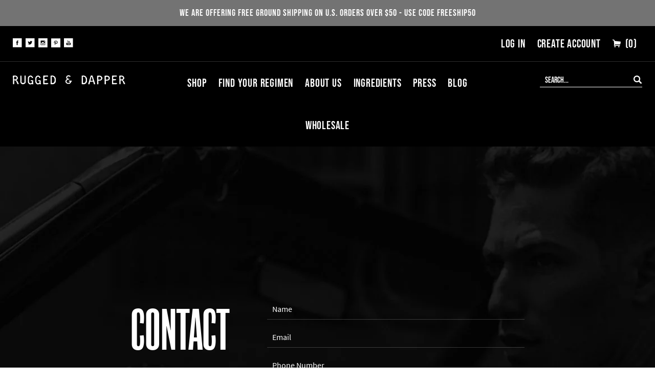

--- FILE ---
content_type: text/css
request_url: https://ruggedanddapper.com/cdn/shop/t/14/assets/theme.scss.css?v=158490796933505919351717191526
body_size: 16871
content:
.mt-0{margin-top:0!important}.mb-0{margin-bottom:0!important}.pt-0{padding-top:0!important}.pb-0{padding-bottom:0!important}@media only screen and (min-width: 576px) and (max-width: 767px){.mt-0-sm{margin-top:0!important}}@media only screen and (min-width: 576px) and (max-width: 767px){.mb-0-sm{margin-bottom:0!important}}@media only screen and (min-width: 576px) and (max-width: 767px){.pt-0-sm{padding-top:0!important}}@media only screen and (min-width: 576px) and (max-width: 767px){.pb-0-sm{padding-bottom:0!important}}@media only screen and (min-width: 768px) and (max-width: 991px){.mt-0-md{margin-top:0!important}}@media only screen and (min-width: 768px) and (max-width: 991px){.mb-0-md{margin-bottom:0!important}}@media only screen and (min-width: 768px) and (max-width: 991px){.pt-0-md{padding-top:0!important}}@media only screen and (min-width: 768px) and (max-width: 991px){.pb-0-md{padding-bottom:0!important}}@media only screen and (min-width: 992px) and (max-width: 1440px){.mt-0-lg{margin-top:0!important}}@media only screen and (min-width: 992px) and (max-width: 1440px){.mb-0-lg{margin-bottom:0!important}}@media only screen and (min-width: 992px) and (max-width: 1440px){.pt-0-lg{padding-top:0!important}}@media only screen and (min-width: 992px) and (max-width: 1440px){.pb-0-lg{padding-bottom:0!important}}@media only screen and (max-width: 767px){.mt-0-sm-down{margin-top:0!important}}@media only screen and (max-width: 767px){.mb-0-sm-down{margin-bottom:0!important}}@media only screen and (max-width: 767px){.pt-0-sm-down{padding-top:0!important}}@media only screen and (max-width: 767px){.pb-0-sm-down{padding-bottom:0!important}}@media only screen and (max-width: 991px){.mt-0-md-down{margin-top:0!important}}@media only screen and (max-width: 991px){.mb-0-md-down{margin-bottom:0!important}}@media only screen and (max-width: 991px){.pt-0-md-down{padding-top:0!important}}@media only screen and (max-width: 991px){.pb-0-md-down{padding-bottom:0!important}}@media only screen and (min-width: 576px){.mt-0-sm-up{margin-top:0!important}}@media only screen and (min-width: 576px){.mb-0-sm-up{margin-bottom:0!important}}@media only screen and (min-width: 576px){.pt-0-sm-up{padding-top:0!important}}@media only screen and (min-width: 576px){.pb-0-sm-up{padding-bottom:0!important}}@media only screen and (min-width: 768px){.mt-0-md-up{margin-top:0!important}}@media only screen and (min-width: 768px){.mb-0-md-up{margin-bottom:0!important}}@media only screen and (min-width: 768px){.pt-0-md-up{padding-top:0!important}}@media only screen and (min-width: 768px){.pb-0-md-up{padding-bottom:0!important}}.mt-10{margin-top:10px!important}.mb-10{margin-bottom:10px!important}.pt-10{padding-top:10px!important}.pb-10{padding-bottom:10px!important}@media only screen and (min-width: 576px) and (max-width: 767px){.mt-10-sm{margin-top:10px!important}}@media only screen and (min-width: 576px) and (max-width: 767px){.mb-10-sm{margin-bottom:10px!important}}@media only screen and (min-width: 576px) and (max-width: 767px){.pt-10-sm{padding-top:10px!important}}@media only screen and (min-width: 576px) and (max-width: 767px){.pb-10-sm{padding-bottom:10px!important}}@media only screen and (min-width: 768px) and (max-width: 991px){.mt-10-md{margin-top:10px!important}}@media only screen and (min-width: 768px) and (max-width: 991px){.mb-10-md{margin-bottom:10px!important}}@media only screen and (min-width: 768px) and (max-width: 991px){.pt-10-md{padding-top:10px!important}}@media only screen and (min-width: 768px) and (max-width: 991px){.pb-10-md{padding-bottom:10px!important}}@media only screen and (min-width: 992px) and (max-width: 1440px){.mt-10-lg{margin-top:10px!important}}@media only screen and (min-width: 992px) and (max-width: 1440px){.mb-10-lg{margin-bottom:10px!important}}@media only screen and (min-width: 992px) and (max-width: 1440px){.pt-10-lg{padding-top:10px!important}}@media only screen and (min-width: 992px) and (max-width: 1440px){.pb-10-lg{padding-bottom:10px!important}}@media only screen and (max-width: 767px){.mt-10-sm-down{margin-top:10px!important}}@media only screen and (max-width: 767px){.mb-10-sm-down{margin-bottom:10px!important}}@media only screen and (max-width: 767px){.pt-10-sm-down{padding-top:10px!important}}@media only screen and (max-width: 767px){.pb-10-sm-down{padding-bottom:10px!important}}@media only screen and (max-width: 991px){.mt-10-md-down{margin-top:10px!important}}@media only screen and (max-width: 991px){.mb-10-md-down{margin-bottom:10px!important}}@media only screen and (max-width: 991px){.pt-10-md-down{padding-top:10px!important}}@media only screen and (max-width: 991px){.pb-10-md-down{padding-bottom:10px!important}}@media only screen and (min-width: 576px){.mt-10-sm-up{margin-top:10px!important}}@media only screen and (min-width: 576px){.mb-10-sm-up{margin-bottom:10px!important}}@media only screen and (min-width: 576px){.pt-10-sm-up{padding-top:10px!important}}@media only screen and (min-width: 576px){.pb-10-sm-up{padding-bottom:10px!important}}@media only screen and (min-width: 768px){.mt-10-md-up{margin-top:10px!important}}@media only screen and (min-width: 768px){.mb-10-md-up{margin-bottom:10px!important}}@media only screen and (min-width: 768px){.pt-10-md-up{padding-top:10px!important}}@media only screen and (min-width: 768px){.pb-10-md-up{padding-bottom:10px!important}}.mt-20{margin-top:20px!important}.mb-20{margin-bottom:20px!important}.pt-20{padding-top:20px!important}.pb-20{padding-bottom:20px!important}@media only screen and (min-width: 576px) and (max-width: 767px){.mt-20-sm{margin-top:20px!important}}@media only screen and (min-width: 576px) and (max-width: 767px){.mb-20-sm{margin-bottom:20px!important}}@media only screen and (min-width: 576px) and (max-width: 767px){.pt-20-sm{padding-top:20px!important}}@media only screen and (min-width: 576px) and (max-width: 767px){.pb-20-sm{padding-bottom:20px!important}}@media only screen and (min-width: 768px) and (max-width: 991px){.mt-20-md{margin-top:20px!important}}@media only screen and (min-width: 768px) and (max-width: 991px){.mb-20-md{margin-bottom:20px!important}}@media only screen and (min-width: 768px) and (max-width: 991px){.pt-20-md{padding-top:20px!important}}@media only screen and (min-width: 768px) and (max-width: 991px){.pb-20-md{padding-bottom:20px!important}}@media only screen and (min-width: 992px) and (max-width: 1440px){.mt-20-lg{margin-top:20px!important}}@media only screen and (min-width: 992px) and (max-width: 1440px){.mb-20-lg{margin-bottom:20px!important}}@media only screen and (min-width: 992px) and (max-width: 1440px){.pt-20-lg{padding-top:20px!important}}@media only screen and (min-width: 992px) and (max-width: 1440px){.pb-20-lg{padding-bottom:20px!important}}@media only screen and (max-width: 767px){.mt-20-sm-down{margin-top:20px!important}}@media only screen and (max-width: 767px){.mb-20-sm-down{margin-bottom:20px!important}}@media only screen and (max-width: 767px){.pt-20-sm-down{padding-top:20px!important}}@media only screen and (max-width: 767px){.pb-20-sm-down{padding-bottom:20px!important}}@media only screen and (max-width: 991px){.mt-20-md-down{margin-top:20px!important}}@media only screen and (max-width: 991px){.mb-20-md-down{margin-bottom:20px!important}}@media only screen and (max-width: 991px){.pt-20-md-down{padding-top:20px!important}}@media only screen and (max-width: 991px){.pb-20-md-down{padding-bottom:20px!important}}@media only screen and (min-width: 576px){.mt-20-sm-up{margin-top:20px!important}}@media only screen and (min-width: 576px){.mb-20-sm-up{margin-bottom:20px!important}}@media only screen and (min-width: 576px){.pt-20-sm-up{padding-top:20px!important}}@media only screen and (min-width: 576px){.pb-20-sm-up{padding-bottom:20px!important}}@media only screen and (min-width: 768px){.mt-20-md-up{margin-top:20px!important}}@media only screen and (min-width: 768px){.mb-20-md-up{margin-bottom:20px!important}}@media only screen and (min-width: 768px){.pt-20-md-up{padding-top:20px!important}}@media only screen and (min-width: 768px){.pb-20-md-up{padding-bottom:20px!important}}.mt-30{margin-top:30px!important}.mb-30{margin-bottom:30px!important}.pt-30{padding-top:30px!important}.pb-30{padding-bottom:30px!important}@media only screen and (min-width: 576px) and (max-width: 767px){.mt-30-sm{margin-top:30px!important}}@media only screen and (min-width: 576px) and (max-width: 767px){.mb-30-sm{margin-bottom:30px!important}}@media only screen and (min-width: 576px) and (max-width: 767px){.pt-30-sm{padding-top:30px!important}}@media only screen and (min-width: 576px) and (max-width: 767px){.pb-30-sm{padding-bottom:30px!important}}@media only screen and (min-width: 768px) and (max-width: 991px){.mt-30-md{margin-top:30px!important}}@media only screen and (min-width: 768px) and (max-width: 991px){.mb-30-md{margin-bottom:30px!important}}@media only screen and (min-width: 768px) and (max-width: 991px){.pt-30-md{padding-top:30px!important}}@media only screen and (min-width: 768px) and (max-width: 991px){.pb-30-md{padding-bottom:30px!important}}@media only screen and (min-width: 992px) and (max-width: 1440px){.mt-30-lg{margin-top:30px!important}}@media only screen and (min-width: 992px) and (max-width: 1440px){.mb-30-lg{margin-bottom:30px!important}}@media only screen and (min-width: 992px) and (max-width: 1440px){.pt-30-lg{padding-top:30px!important}}@media only screen and (min-width: 992px) and (max-width: 1440px){.pb-30-lg{padding-bottom:30px!important}}@media only screen and (max-width: 767px){.mt-30-sm-down{margin-top:30px!important}}@media only screen and (max-width: 767px){.mb-30-sm-down{margin-bottom:30px!important}}@media only screen and (max-width: 767px){.pt-30-sm-down{padding-top:30px!important}}@media only screen and (max-width: 767px){.pb-30-sm-down{padding-bottom:30px!important}}@media only screen and (max-width: 991px){.mt-30-md-down{margin-top:30px!important}}@media only screen and (max-width: 991px){.mb-30-md-down{margin-bottom:30px!important}}@media only screen and (max-width: 991px){.pt-30-md-down{padding-top:30px!important}}@media only screen and (max-width: 991px){.pb-30-md-down{padding-bottom:30px!important}}@media only screen and (min-width: 576px){.mt-30-sm-up{margin-top:30px!important}}@media only screen and (min-width: 576px){.mb-30-sm-up{margin-bottom:30px!important}}@media only screen and (min-width: 576px){.pt-30-sm-up{padding-top:30px!important}}@media only screen and (min-width: 576px){.pb-30-sm-up{padding-bottom:30px!important}}@media only screen and (min-width: 768px){.mt-30-md-up{margin-top:30px!important}}@media only screen and (min-width: 768px){.mb-30-md-up{margin-bottom:30px!important}}@media only screen and (min-width: 768px){.pt-30-md-up{padding-top:30px!important}}@media only screen and (min-width: 768px){.pb-30-md-up{padding-bottom:30px!important}}.mt-40{margin-top:40px!important}.mb-40{margin-bottom:40px!important}.pt-40{padding-top:40px!important}.pb-40{padding-bottom:40px!important}@media only screen and (min-width: 576px) and (max-width: 767px){.mt-40-sm{margin-top:40px!important}}@media only screen and (min-width: 576px) and (max-width: 767px){.mb-40-sm{margin-bottom:40px!important}}@media only screen and (min-width: 576px) and (max-width: 767px){.pt-40-sm{padding-top:40px!important}}@media only screen and (min-width: 576px) and (max-width: 767px){.pb-40-sm{padding-bottom:40px!important}}@media only screen and (min-width: 768px) and (max-width: 991px){.mt-40-md{margin-top:40px!important}}@media only screen and (min-width: 768px) and (max-width: 991px){.mb-40-md{margin-bottom:40px!important}}@media only screen and (min-width: 768px) and (max-width: 991px){.pt-40-md{padding-top:40px!important}}@media only screen and (min-width: 768px) and (max-width: 991px){.pb-40-md{padding-bottom:40px!important}}@media only screen and (min-width: 992px) and (max-width: 1440px){.mt-40-lg{margin-top:40px!important}}@media only screen and (min-width: 992px) and (max-width: 1440px){.mb-40-lg{margin-bottom:40px!important}}@media only screen and (min-width: 992px) and (max-width: 1440px){.pt-40-lg{padding-top:40px!important}}@media only screen and (min-width: 992px) and (max-width: 1440px){.pb-40-lg{padding-bottom:40px!important}}@media only screen and (max-width: 767px){.mt-40-sm-down{margin-top:40px!important}}@media only screen and (max-width: 767px){.mb-40-sm-down{margin-bottom:40px!important}}@media only screen and (max-width: 767px){.pt-40-sm-down{padding-top:40px!important}}@media only screen and (max-width: 767px){.pb-40-sm-down{padding-bottom:40px!important}}@media only screen and (max-width: 991px){.mt-40-md-down{margin-top:40px!important}}@media only screen and (max-width: 991px){.mb-40-md-down{margin-bottom:40px!important}}@media only screen and (max-width: 991px){.pt-40-md-down{padding-top:40px!important}}@media only screen and (max-width: 991px){.pb-40-md-down{padding-bottom:40px!important}}@media only screen and (min-width: 576px){.mt-40-sm-up{margin-top:40px!important}}@media only screen and (min-width: 576px){.mb-40-sm-up{margin-bottom:40px!important}}@media only screen and (min-width: 576px){.pt-40-sm-up{padding-top:40px!important}}@media only screen and (min-width: 576px){.pb-40-sm-up{padding-bottom:40px!important}}@media only screen and (min-width: 768px){.mt-40-md-up{margin-top:40px!important}}@media only screen and (min-width: 768px){.mb-40-md-up{margin-bottom:40px!important}}@media only screen and (min-width: 768px){.pt-40-md-up{padding-top:40px!important}}@media only screen and (min-width: 768px){.pb-40-md-up{padding-bottom:40px!important}}.mt-50{margin-top:50px!important}.mb-50{margin-bottom:50px!important}.pt-50{padding-top:50px!important}.pb-50{padding-bottom:50px!important}@media only screen and (min-width: 576px) and (max-width: 767px){.mt-50-sm{margin-top:50px!important}}@media only screen and (min-width: 576px) and (max-width: 767px){.mb-50-sm{margin-bottom:50px!important}}@media only screen and (min-width: 576px) and (max-width: 767px){.pt-50-sm{padding-top:50px!important}}@media only screen and (min-width: 576px) and (max-width: 767px){.pb-50-sm{padding-bottom:50px!important}}@media only screen and (min-width: 768px) and (max-width: 991px){.mt-50-md{margin-top:50px!important}}@media only screen and (min-width: 768px) and (max-width: 991px){.mb-50-md{margin-bottom:50px!important}}@media only screen and (min-width: 768px) and (max-width: 991px){.pt-50-md{padding-top:50px!important}}@media only screen and (min-width: 768px) and (max-width: 991px){.pb-50-md{padding-bottom:50px!important}}@media only screen and (min-width: 992px) and (max-width: 1440px){.mt-50-lg{margin-top:50px!important}}@media only screen and (min-width: 992px) and (max-width: 1440px){.mb-50-lg{margin-bottom:50px!important}}@media only screen and (min-width: 992px) and (max-width: 1440px){.pt-50-lg{padding-top:50px!important}}@media only screen and (min-width: 992px) and (max-width: 1440px){.pb-50-lg{padding-bottom:50px!important}}@media only screen and (max-width: 767px){.mt-50-sm-down{margin-top:50px!important}}@media only screen and (max-width: 767px){.mb-50-sm-down{margin-bottom:50px!important}}@media only screen and (max-width: 767px){.pt-50-sm-down{padding-top:50px!important}}@media only screen and (max-width: 767px){.pb-50-sm-down{padding-bottom:50px!important}}@media only screen and (max-width: 991px){.mt-50-md-down{margin-top:50px!important}}@media only screen and (max-width: 991px){.mb-50-md-down{margin-bottom:50px!important}}@media only screen and (max-width: 991px){.pt-50-md-down{padding-top:50px!important}}@media only screen and (max-width: 991px){.pb-50-md-down{padding-bottom:50px!important}}@media only screen and (min-width: 576px){.mt-50-sm-up{margin-top:50px!important}}@media only screen and (min-width: 576px){.mb-50-sm-up{margin-bottom:50px!important}}@media only screen and (min-width: 576px){.pt-50-sm-up{padding-top:50px!important}}@media only screen and (min-width: 576px){.pb-50-sm-up{padding-bottom:50px!important}}@media only screen and (min-width: 768px){.mt-50-md-up{margin-top:50px!important}}@media only screen and (min-width: 768px){.mb-50-md-up{margin-bottom:50px!important}}@media only screen and (min-width: 768px){.pt-50-md-up{padding-top:50px!important}}@media only screen and (min-width: 768px){.pb-50-md-up{padding-bottom:50px!important}}.mt-60{margin-top:60px!important}.mb-60{margin-bottom:60px!important}.pt-60{padding-top:60px!important}.pb-60{padding-bottom:60px!important}@media only screen and (min-width: 576px) and (max-width: 767px){.mt-60-sm{margin-top:60px!important}}@media only screen and (min-width: 576px) and (max-width: 767px){.mb-60-sm{margin-bottom:60px!important}}@media only screen and (min-width: 576px) and (max-width: 767px){.pt-60-sm{padding-top:60px!important}}@media only screen and (min-width: 576px) and (max-width: 767px){.pb-60-sm{padding-bottom:60px!important}}@media only screen and (min-width: 768px) and (max-width: 991px){.mt-60-md{margin-top:60px!important}}@media only screen and (min-width: 768px) and (max-width: 991px){.mb-60-md{margin-bottom:60px!important}}@media only screen and (min-width: 768px) and (max-width: 991px){.pt-60-md{padding-top:60px!important}}@media only screen and (min-width: 768px) and (max-width: 991px){.pb-60-md{padding-bottom:60px!important}}@media only screen and (min-width: 992px) and (max-width: 1440px){.mt-60-lg{margin-top:60px!important}}@media only screen and (min-width: 992px) and (max-width: 1440px){.mb-60-lg{margin-bottom:60px!important}}@media only screen and (min-width: 992px) and (max-width: 1440px){.pt-60-lg{padding-top:60px!important}}@media only screen and (min-width: 992px) and (max-width: 1440px){.pb-60-lg{padding-bottom:60px!important}}@media only screen and (max-width: 767px){.mt-60-sm-down{margin-top:60px!important}}@media only screen and (max-width: 767px){.mb-60-sm-down{margin-bottom:60px!important}}@media only screen and (max-width: 767px){.pt-60-sm-down{padding-top:60px!important}}@media only screen and (max-width: 767px){.pb-60-sm-down{padding-bottom:60px!important}}@media only screen and (max-width: 991px){.mt-60-md-down{margin-top:60px!important}}@media only screen and (max-width: 991px){.mb-60-md-down{margin-bottom:60px!important}}@media only screen and (max-width: 991px){.pt-60-md-down{padding-top:60px!important}}@media only screen and (max-width: 991px){.pb-60-md-down{padding-bottom:60px!important}}@media only screen and (min-width: 576px){.mt-60-sm-up{margin-top:60px!important}}@media only screen and (min-width: 576px){.mb-60-sm-up{margin-bottom:60px!important}}@media only screen and (min-width: 576px){.pt-60-sm-up{padding-top:60px!important}}@media only screen and (min-width: 576px){.pb-60-sm-up{padding-bottom:60px!important}}@media only screen and (min-width: 768px){.mt-60-md-up{margin-top:60px!important}}@media only screen and (min-width: 768px){.mb-60-md-up{margin-bottom:60px!important}}@media only screen and (min-width: 768px){.pt-60-md-up{padding-top:60px!important}}@media only screen and (min-width: 768px){.pb-60-md-up{padding-bottom:60px!important}}.mt-70{margin-top:70px!important}.mb-70{margin-bottom:70px!important}.pt-70{padding-top:70px!important}.pb-70{padding-bottom:70px!important}@media only screen and (min-width: 576px) and (max-width: 767px){.mt-70-sm{margin-top:70px!important}}@media only screen and (min-width: 576px) and (max-width: 767px){.mb-70-sm{margin-bottom:70px!important}}@media only screen and (min-width: 576px) and (max-width: 767px){.pt-70-sm{padding-top:70px!important}}@media only screen and (min-width: 576px) and (max-width: 767px){.pb-70-sm{padding-bottom:70px!important}}@media only screen and (min-width: 768px) and (max-width: 991px){.mt-70-md{margin-top:70px!important}}@media only screen and (min-width: 768px) and (max-width: 991px){.mb-70-md{margin-bottom:70px!important}}@media only screen and (min-width: 768px) and (max-width: 991px){.pt-70-md{padding-top:70px!important}}@media only screen and (min-width: 768px) and (max-width: 991px){.pb-70-md{padding-bottom:70px!important}}@media only screen and (min-width: 992px) and (max-width: 1440px){.mt-70-lg{margin-top:70px!important}}@media only screen and (min-width: 992px) and (max-width: 1440px){.mb-70-lg{margin-bottom:70px!important}}@media only screen and (min-width: 992px) and (max-width: 1440px){.pt-70-lg{padding-top:70px!important}}@media only screen and (min-width: 992px) and (max-width: 1440px){.pb-70-lg{padding-bottom:70px!important}}@media only screen and (max-width: 767px){.mt-70-sm-down{margin-top:70px!important}}@media only screen and (max-width: 767px){.mb-70-sm-down{margin-bottom:70px!important}}@media only screen and (max-width: 767px){.pt-70-sm-down{padding-top:70px!important}}@media only screen and (max-width: 767px){.pb-70-sm-down{padding-bottom:70px!important}}@media only screen and (max-width: 991px){.mt-70-md-down{margin-top:70px!important}}@media only screen and (max-width: 991px){.mb-70-md-down{margin-bottom:70px!important}}@media only screen and (max-width: 991px){.pt-70-md-down{padding-top:70px!important}}@media only screen and (max-width: 991px){.pb-70-md-down{padding-bottom:70px!important}}@media only screen and (min-width: 576px){.mt-70-sm-up{margin-top:70px!important}}@media only screen and (min-width: 576px){.mb-70-sm-up{margin-bottom:70px!important}}@media only screen and (min-width: 576px){.pt-70-sm-up{padding-top:70px!important}}@media only screen and (min-width: 576px){.pb-70-sm-up{padding-bottom:70px!important}}@media only screen and (min-width: 768px){.mt-70-md-up{margin-top:70px!important}}@media only screen and (min-width: 768px){.mb-70-md-up{margin-bottom:70px!important}}@media only screen and (min-width: 768px){.pt-70-md-up{padding-top:70px!important}}@media only screen and (min-width: 768px){.pb-70-md-up{padding-bottom:70px!important}}.mt-80{margin-top:80px!important}.mb-80{margin-bottom:80px!important}.pt-80{padding-top:80px!important}.pb-80{padding-bottom:80px!important}@media only screen and (min-width: 576px) and (max-width: 767px){.mt-80-sm{margin-top:80px!important}}@media only screen and (min-width: 576px) and (max-width: 767px){.mb-80-sm{margin-bottom:80px!important}}@media only screen and (min-width: 576px) and (max-width: 767px){.pt-80-sm{padding-top:80px!important}}@media only screen and (min-width: 576px) and (max-width: 767px){.pb-80-sm{padding-bottom:80px!important}}@media only screen and (min-width: 768px) and (max-width: 991px){.mt-80-md{margin-top:80px!important}}@media only screen and (min-width: 768px) and (max-width: 991px){.mb-80-md{margin-bottom:80px!important}}@media only screen and (min-width: 768px) and (max-width: 991px){.pt-80-md{padding-top:80px!important}}@media only screen and (min-width: 768px) and (max-width: 991px){.pb-80-md{padding-bottom:80px!important}}@media only screen and (min-width: 992px) and (max-width: 1440px){.mt-80-lg{margin-top:80px!important}}@media only screen and (min-width: 992px) and (max-width: 1440px){.mb-80-lg{margin-bottom:80px!important}}@media only screen and (min-width: 992px) and (max-width: 1440px){.pt-80-lg{padding-top:80px!important}}@media only screen and (min-width: 992px) and (max-width: 1440px){.pb-80-lg{padding-bottom:80px!important}}@media only screen and (max-width: 767px){.mt-80-sm-down{margin-top:80px!important}}@media only screen and (max-width: 767px){.mb-80-sm-down{margin-bottom:80px!important}}@media only screen and (max-width: 767px){.pt-80-sm-down{padding-top:80px!important}}@media only screen and (max-width: 767px){.pb-80-sm-down{padding-bottom:80px!important}}@media only screen and (max-width: 991px){.mt-80-md-down{margin-top:80px!important}}@media only screen and (max-width: 991px){.mb-80-md-down{margin-bottom:80px!important}}@media only screen and (max-width: 991px){.pt-80-md-down{padding-top:80px!important}}@media only screen and (max-width: 991px){.pb-80-md-down{padding-bottom:80px!important}}@media only screen and (min-width: 576px){.mt-80-sm-up{margin-top:80px!important}}@media only screen and (min-width: 576px){.mb-80-sm-up{margin-bottom:80px!important}}@media only screen and (min-width: 576px){.pt-80-sm-up{padding-top:80px!important}}@media only screen and (min-width: 576px){.pb-80-sm-up{padding-bottom:80px!important}}@media only screen and (min-width: 768px){.mt-80-md-up{margin-top:80px!important}}@media only screen and (min-width: 768px){.mb-80-md-up{margin-bottom:80px!important}}@media only screen and (min-width: 768px){.pt-80-md-up{padding-top:80px!important}}@media only screen and (min-width: 768px){.pb-80-md-up{padding-bottom:80px!important}}.mt-100{margin-top:100px!important}.mb-100{margin-bottom:100px!important}.pt-100{padding-top:100px!important}.pb-100{padding-bottom:100px!important}@media only screen and (min-width: 576px) and (max-width: 767px){.mt-100-sm{margin-top:100px!important}}@media only screen and (min-width: 576px) and (max-width: 767px){.mb-100-sm{margin-bottom:100px!important}}@media only screen and (min-width: 576px) and (max-width: 767px){.pt-100-sm{padding-top:100px!important}}@media only screen and (min-width: 576px) and (max-width: 767px){.pb-100-sm{padding-bottom:100px!important}}@media only screen and (min-width: 768px) and (max-width: 991px){.mt-100-md{margin-top:100px!important}}@media only screen and (min-width: 768px) and (max-width: 991px){.mb-100-md{margin-bottom:100px!important}}@media only screen and (min-width: 768px) and (max-width: 991px){.pt-100-md{padding-top:100px!important}}@media only screen and (min-width: 768px) and (max-width: 991px){.pb-100-md{padding-bottom:100px!important}}@media only screen and (min-width: 992px) and (max-width: 1440px){.mt-100-lg{margin-top:100px!important}}@media only screen and (min-width: 992px) and (max-width: 1440px){.mb-100-lg{margin-bottom:100px!important}}@media only screen and (min-width: 992px) and (max-width: 1440px){.pt-100-lg{padding-top:100px!important}}@media only screen and (min-width: 992px) and (max-width: 1440px){.pb-100-lg{padding-bottom:100px!important}}@media only screen and (max-width: 767px){.mt-100-sm-down{margin-top:100px!important}}@media only screen and (max-width: 767px){.mb-100-sm-down{margin-bottom:100px!important}}@media only screen and (max-width: 767px){.pt-100-sm-down{padding-top:100px!important}}@media only screen and (max-width: 767px){.pb-100-sm-down{padding-bottom:100px!important}}@media only screen and (max-width: 991px){.mt-100-md-down{margin-top:100px!important}}@media only screen and (max-width: 991px){.mb-100-md-down{margin-bottom:100px!important}}@media only screen and (max-width: 991px){.pt-100-md-down{padding-top:100px!important}}@media only screen and (max-width: 991px){.pb-100-md-down{padding-bottom:100px!important}}@media only screen and (min-width: 576px){.mt-100-sm-up{margin-top:100px!important}}@media only screen and (min-width: 576px){.mb-100-sm-up{margin-bottom:100px!important}}@media only screen and (min-width: 576px){.pt-100-sm-up{padding-top:100px!important}}@media only screen and (min-width: 576px){.pb-100-sm-up{padding-bottom:100px!important}}@media only screen and (min-width: 768px){.mt-100-md-up{margin-top:100px!important}}@media only screen and (min-width: 768px){.mb-100-md-up{margin-bottom:100px!important}}@media only screen and (min-width: 768px){.pt-100-md-up{padding-top:100px!important}}@media only screen and (min-width: 768px){.pb-100-md-up{padding-bottom:100px!important}}@font-face{font-family:Avenir;src:url(//ruggedanddapper.com/cdn/shop/t/14/assets/AvenirLTStd-Roman.woff2?v=124220949479724710171716396031) format("woff2"),url(//ruggedanddapper.com/cdn/shop/t/14/assets/AvenirLTStd-Roman.woff?v=30858480758905215421716396031) format("woff");font-weight:400;font-style:normal;font-display:swap}@font-face{font-family:Roswell;src:url(//ruggedanddapper.com/cdn/shop/t/14/assets/RoswellThreeITC.woff2?v=153307105062941689671716396031) format("woff2"),url(//ruggedanddapper.com/cdn/shop/t/14/assets/RoswellThreeITC.woff?v=155338677001864557531716396031) format("woff");font-weight:500;font-style:normal;font-display:swap}/*! normalize.css v7.0.0 | MIT License | github.com/necolas/normalize.css */html{line-height:1.15;-ms-text-size-adjust:100%;-webkit-text-size-adjust:100%;-moz-osx-font-smoothing:grayscale;-webkit-font-smoothing:antialiased;font-smoothing:antialiased;font-weight:400}body{margin:0}article,aside,footer,header,nav,section{display:block}h1{font-size:2em;margin:.67em 0}figcaption,figure,main{display:block}figure{margin:1em 40px}hr{box-sizing:content-box;height:0;overflow:visible}pre{font-family:monospace,monospace;font-size:1em}a{background-color:transparent;-webkit-text-decoration-skip:objects}abbr[title]{border-bottom:none;text-decoration:underline;text-decoration:underline dotted}b,strong{font-weight:inherit}b,strong{font-weight:bolder}code,kbd,samp{font-family:monospace,monospace;font-size:1em}dfn{font-style:italic}mark{background-color:#ff0;color:#000}small{font-size:80%}sub,sup{font-size:75%;line-height:0;position:relative;vertical-align:baseline}sub{bottom:-.25em}sup{top:-.5em}audio,video{display:inline-block}audio:not([controls]){display:none;height:0}img{border-style:none}svg:not(:root){overflow:hidden}button,input,optgroup,select,textarea{font-family:sans-serif;font-size:100%;line-height:1.15;margin:0}button,input{overflow:visible}button,select{text-transform:none}button,html [type=button],[type=reset],[type=submit]{-webkit-appearance:button}button::-moz-focus-inner,[type=button]::-moz-focus-inner,[type=reset]::-moz-focus-inner,[type=submit]::-moz-focus-inner{border-style:none;padding:0}button:-moz-focusring,[type=button]:-moz-focusring,[type=reset]:-moz-focusring,[type=submit]:-moz-focusring{outline:1px dotted ButtonText}fieldset{padding:.35em .75em .625em}legend{box-sizing:border-box;color:inherit;display:table;max-width:100%;padding:0;white-space:normal}progress{display:inline-block;vertical-align:baseline}textarea{overflow:auto}[type=checkbox],[type=radio]{box-sizing:border-box;padding:0}[type=number]::-webkit-inner-spin-button,[type=number]::-webkit-outer-spin-button{height:auto}[type=search]{-webkit-appearance:textfield;outline-offset:-2px}[type=search]::-webkit-search-cancel-button,[type=search]::-webkit-search-decoration{-webkit-appearance:none}::-webkit-file-upload-button{-webkit-appearance:button;font:inherit}details,menu{display:block}summary{display:list-item}canvas{display:inline-block}template{display:none}[hidden]{display:none}*,*:before,*:after{box-sizing:border-box}body,input,textarea,button,select{-webkit-font-smoothing:antialiased;-webkit-text-size-adjust:100%}a:focus{color:inherit}img{max-width:100%}form{margin:0}@media only screen and (max-width: 989px){input,textarea,select{font-size:16px}}button,input[type=submit],label[for]{cursor:pointer}optgroup{font-weight:700}option{color:#000;background-color:#fff}[tabindex="-1"]:focus{outline:none}a,button,[role=button],input,label,select,textarea{touch-action:manipulation}.clearfix{*zoom: 1}.clearfix:after{content:"";display:table;clear:both}.visually-hidden{position:absolute!important;overflow:hidden;clip:rect(0 0 0 0);height:1px;width:1px;margin:-1px;padding:0;border:0}.js-focus-hidden:focus{outline:none}.label-hidden{position:absolute!important;overflow:hidden;clip:rect(0 0 0 0);height:1px;width:1px;margin:-1px;padding:0;border:0}.no-placeholder .label-hidden,.visually-shown{position:inherit!important;overflow:auto;clip:auto;width:auto;height:auto;margin:0}.no-js:not(html){display:none}.no-js .no-js:not(html){display:block}.no-js .js{display:none}.supports-no-cookies:not(html){display:none}html.supports-no-cookies .supports-no-cookies:not(html){display:block}html.supports-no-cookies .supports-cookies{display:none}.skip-link:focus{position:absolute!important;overflow:auto;clip:auto;width:auto;height:auto;margin:0;color:#000;background-color:#fff;padding:15px;z-index:10000;transition:none}.s3-accordion .s3-panel{margin-bottom:15px}.s3-accordion .s3-panel>a{color:#000;display:block;padding:11px 20px;font-size:16px;position:relative}.s3-accordion .s3-panel>a:after{font-size:92px;position:absolute;top:1px;left:-70px;line-height:1;content:"+";-webkit-transition:all .3s ease-in-out;-moz-transition:all .3s ease-in-out;-ms-transition:all .3s ease-in-out;-o-transition:all .3s ease-in-out;transition:all .3s ease-in-out}@media only screen and (max-width: 767px){.s3-accordion .s3-panel>a:after{display:none!important}}.s3-accordion .s3-panel>div{display:none;padding:30px 0;border-top:1px solid #e6e6e6}.s3-accordion .s3-panel>div ul{margin:0 0 20px;border:none!important;padding:0 0 0 20px;border-bottom-left-radius:5px;border-bottom-right-radius:5px}.s3-accordion .s3-panel.js-opened>a:after{-webkit-transform:rotate(135deg);-moz-transform:rotate(135deg);-ms-transform:rotate(135deg);-o-transform:rotate(135deg);transform:rotate(135deg)}.grid{*zoom: 1;list-style:none;padding:0;margin:0 0 0 -30px}.grid:after{content:"";display:table;clear:both}.grid__item{float:left;padding-left:30px;width:100%}.grid__item[class*=--push]{position:relative}.grid--rev{direction:rtl;text-align:left}.grid--rev>.grid__item{direction:ltr;text-align:left;float:right}.one-whole{width:100%}.one-half{width:50%}.one-third{width:33.33333%}.two-thirds{width:66.66667%}.one-quarter{width:25%}.two-quarters{width:50%}.three-quarters{width:75%}.one-fifth{width:20%}.two-fifths{width:40%}.three-fifths{width:60%}.four-fifths{width:80%}.one-sixth{width:16.66667%}.two-sixths{width:33.33333%}.three-sixths{width:50%}.four-sixths{width:66.66667%}.five-sixths{width:83.33333%}.one-eighth{width:12.5%}.two-eighths{width:25%}.three-eighths{width:37.5%}.four-eighths{width:50%}.five-eighths{width:62.5%}.six-eighths{width:75%}.seven-eighths{width:87.5%}.one-tenth{width:10%}.two-tenths{width:20%}.three-tenths{width:30%}.four-tenths{width:40%}.five-tenths{width:50%}.six-tenths{width:60%}.seven-tenths{width:70%}.eight-tenths{width:80%}.nine-tenths{width:90%}.one-twelfth{width:8.33333%}.two-twelfths{width:16.66667%}.three-twelfths{width:25%}.four-twelfths{width:33.33333%}.five-twelfths{width:41.66667%}.six-twelfths{width:50%}.seven-twelfths{width:58.33333%}.eight-twelfths{width:66.66667%}.nine-twelfths{width:75%}.ten-twelfths{width:83.33333%}.eleven-twelfths{width:91.66667%}.show{display:block!important}.hide{display:none!important}.text-left{text-align:left!important}.text-right{text-align:right!important}.text-center{text-align:center!important}@media only screen and (max-width: 749px){.small--one-whole{width:100%}.small--one-half{width:50%}.small--one-third{width:33.33333%}.small--two-thirds{width:66.66667%}.small--one-quarter{width:25%}.small--two-quarters{width:50%}.small--three-quarters{width:75%}.small--one-fifth{width:20%}.small--two-fifths{width:40%}.small--three-fifths{width:60%}.small--four-fifths{width:80%}.small--one-sixth{width:16.66667%}.small--two-sixths{width:33.33333%}.small--three-sixths{width:50%}.small--four-sixths{width:66.66667%}.small--five-sixths{width:83.33333%}.small--one-eighth{width:12.5%}.small--two-eighths{width:25%}.small--three-eighths{width:37.5%}.small--four-eighths{width:50%}.small--five-eighths{width:62.5%}.small--six-eighths{width:75%}.small--seven-eighths{width:87.5%}.small--one-tenth{width:10%}.small--two-tenths{width:20%}.small--three-tenths{width:30%}.small--four-tenths{width:40%}.small--five-tenths{width:50%}.small--six-tenths{width:60%}.small--seven-tenths{width:70%}.small--eight-tenths{width:80%}.small--nine-tenths{width:90%}.small--one-twelfth{width:8.33333%}.small--two-twelfths{width:16.66667%}.small--three-twelfths{width:25%}.small--four-twelfths{width:33.33333%}.small--five-twelfths{width:41.66667%}.small--six-twelfths{width:50%}.small--seven-twelfths{width:58.33333%}.small--eight-twelfths{width:66.66667%}.small--nine-twelfths{width:75%}.small--ten-twelfths{width:83.33333%}.small--eleven-twelfths{width:91.66667%}.grid--uniform .small--one-half:nth-child(odd),.grid--uniform .small--one-third:nth-child(3n+1),.grid--uniform .small--one-quarter:nth-child(4n+1),.grid--uniform .small--one-fifth:nth-child(5n+1),.grid--uniform .small--one-sixth:nth-child(6n+1),.grid--uniform .small--two-sixths:nth-child(3n+1),.grid--uniform .small--three-sixths:nth-child(odd),.grid--uniform .small--one-eighth:nth-child(8n+1),.grid--uniform .small--two-eighths:nth-child(4n+1),.grid--uniform .small--four-eighths:nth-child(odd),.grid--uniform .small--five-tenths:nth-child(odd),.grid--uniform .small--one-twelfth:nth-child(12n+1),.grid--uniform .small--two-twelfths:nth-child(6n+1),.grid--uniform .small--three-twelfths:nth-child(4n+1),.grid--uniform .small--four-twelfths:nth-child(3n+1),.grid--uniform .small--six-twelfths:nth-child(odd){clear:both}.small--show{display:block!important}.small--hide{display:none!important}.small--text-left{text-align:left!important}.small--text-right{text-align:right!important}.small--text-center{text-align:center!important}}@media only screen and (min-width: 750px){.medium-up--one-whole{width:100%}.medium-up--one-half{width:50%}.medium-up--one-third{width:33.33333%}.medium-up--two-thirds{width:66.66667%}.medium-up--one-quarter{width:25%}.medium-up--two-quarters{width:50%}.medium-up--three-quarters{width:75%}.medium-up--one-fifth{width:20%}.medium-up--two-fifths{width:40%}.medium-up--three-fifths{width:60%}.medium-up--four-fifths{width:80%}.medium-up--one-sixth{width:16.66667%}.medium-up--two-sixths{width:33.33333%}.medium-up--three-sixths{width:50%}.medium-up--four-sixths{width:66.66667%}.medium-up--five-sixths{width:83.33333%}.medium-up--one-eighth{width:12.5%}.medium-up--two-eighths{width:25%}.medium-up--three-eighths{width:37.5%}.medium-up--four-eighths{width:50%}.medium-up--five-eighths{width:62.5%}.medium-up--six-eighths{width:75%}.medium-up--seven-eighths{width:87.5%}.medium-up--one-tenth{width:10%}.medium-up--two-tenths{width:20%}.medium-up--three-tenths{width:30%}.medium-up--four-tenths{width:40%}.medium-up--five-tenths{width:50%}.medium-up--six-tenths{width:60%}.medium-up--seven-tenths{width:70%}.medium-up--eight-tenths{width:80%}.medium-up--nine-tenths{width:90%}.medium-up--one-twelfth{width:8.33333%}.medium-up--two-twelfths{width:16.66667%}.medium-up--three-twelfths{width:25%}.medium-up--four-twelfths{width:33.33333%}.medium-up--five-twelfths{width:41.66667%}.medium-up--six-twelfths{width:50%}.medium-up--seven-twelfths{width:58.33333%}.medium-up--eight-twelfths{width:66.66667%}.medium-up--nine-twelfths{width:75%}.medium-up--ten-twelfths{width:83.33333%}.medium-up--eleven-twelfths{width:91.66667%}.grid--uniform .medium-up--one-half:nth-child(odd),.grid--uniform .medium-up--one-third:nth-child(3n+1),.grid--uniform .medium-up--one-quarter:nth-child(4n+1),.grid--uniform .medium-up--one-fifth:nth-child(5n+1),.grid--uniform .medium-up--one-sixth:nth-child(6n+1),.grid--uniform .medium-up--two-sixths:nth-child(3n+1),.grid--uniform .medium-up--three-sixths:nth-child(odd),.grid--uniform .medium-up--one-eighth:nth-child(8n+1),.grid--uniform .medium-up--two-eighths:nth-child(4n+1),.grid--uniform .medium-up--four-eighths:nth-child(odd),.grid--uniform .medium-up--five-tenths:nth-child(odd),.grid--uniform .medium-up--one-twelfth:nth-child(12n+1),.grid--uniform .medium-up--two-twelfths:nth-child(6n+1),.grid--uniform .medium-up--three-twelfths:nth-child(4n+1),.grid--uniform .medium-up--four-twelfths:nth-child(3n+1),.grid--uniform .medium-up--six-twelfths:nth-child(odd){clear:both}.medium-up--show{display:block!important}.medium-up--hide{display:none!important}.medium-up--text-left{text-align:left!important}.medium-up--text-right{text-align:right!important}.medium-up--text-center{text-align:center!important}}body,html{background-color:#fff;font-family:source-sans-pro,sans-serif}.page-width{*zoom: 1;max-width:1180px;padding:0 30px;margin:0 auto}.page-width:after{content:"";display:table;clear:both}.icon{display:inline-block;width:20px;height:20px;vertical-align:middle;fill:currentColor}.no-svg .icon{display:none}.icon--wide{width:40px}svg.icon:not(.icon--full-color) circle,svg.icon:not(.icon--full-color) ellipse,svg.icon:not(.icon--full-color) g,svg.icon:not(.icon--full-color) line,svg.icon:not(.icon--full-color) path,svg.icon:not(.icon--full-color) polygon,svg.icon:not(.icon--full-color) polyline,svg.icon:not(.icon--full-color) rect,symbol.icon:not(.icon--full-color) circle,symbol.icon:not(.icon--full-color) ellipse,symbol.icon:not(.icon--full-color) g,symbol.icon:not(.icon--full-color) line,symbol.icon:not(.icon--full-color) path,symbol.icon:not(.icon--full-color) polygon,symbol.icon:not(.icon--full-color) polyline,symbol.icon:not(.icon--full-color) rect{fill:inherit;stroke:inherit}.icon-fallback-text{position:absolute!important;overflow:hidden;clip:rect(0 0 0 0);height:1px;width:1px;margin:-1px;padding:0;border:0}.no-svg .icon-fallback-text{position:static!important;overflow:auto;clip:auto;width:auto;height:auto;margin:0}.payment-icons{-moz-user-select:"none";-ms-user-select:"none";-webkit-user-select:"none";user-select:"none";cursor:default}.icon-shopify-logo{width:87.42857px;height:25.5px}.site-socials{margin:0;padding:0}.site-socials li{display:inline-block;list-style-type:none}.site-socials li+li{margin-left:10px}.site-socials svg{height:40px;width:40px}.rte img{height:auto}.rte table{table-layout:fixed}.rte ul,.rte ol{margin:0 0 15px 30px}.rte ul{list-style:disc outside}.rte ul ul{list-style:circle outside}.rte ul ul ul{list-style:square outside}.text-center.rte ul,.text-center.rte ol,.text-center .rte ul,.text-center .rte ol{margin-left:0;list-style-position:inside}.rte-table{max-width:100%;overflow:auto;-webkit-overflow-scrolling:touch}.rte__video-wrapper{position:relative;overflow:hidden;max-width:100%;padding-bottom:56.25%;height:0;height:auto}.rte__video-wrapper iframe{position:absolute;top:0;left:0;width:100%;height:100%}.rte__table-wrapper{max-width:100%;overflow:auto;-webkit-overflow-scrolling:touch}@media only screen and (max-width: 749px){.responsive-table{width:100%}.responsive-table thead{display:none}.responsive-table tr{display:block}.responsive-table tr,.responsive-table td{float:left;clear:both;width:100%}.responsive-table th,.responsive-table td{display:block;text-align:right;padding:15px;margin:0}.responsive-table td:before{content:attr(data-label);float:left;text-align:center;padding-right:10px}.responsive-table-row+.responsive-table-row,tfoot>.responsive-table-row:first-child{position:relative;margin-top:10px;padding-top:15px}.responsive-table-row+.responsive-table-row:after,tfoot>.responsive-table-row:first-child:after{content:"";display:block;position:absolute;top:0;left:15px;right:15px;border-bottom:1px solid #f6f6f6}}a{text-decoration:none!important;-webkit-transition:all .3s ease-in-out;-moz-transition:all .3s ease-in-out;-ms-transition:all .3s ease-in-out;-o-transition:all .3s ease-in-out;transition:all .3s ease-in-out}.btn{-moz-user-select:"none";-ms-user-select:"none";-webkit-user-select:"none";user-select:"none";-webkit-appearance:none;-moz-appearance:none;appearance:none;display:inline-block;width:auto;text-decoration:none;text-align:center;vertical-align:middle;white-space:nowrap;border:0;border-radius:0;font-family:bebas-neue,sans-serif;font-size:18px;background:#000;color:#fff;padding:10px 15px;border:1px solid transparent;outline:0!important}.btn.btn-secondary{border:1px solid #000;background:#fff;color:#000}.btn:hover{background:#999;color:#fff}.btn-box{position:absolute;bottom:0;left:50%;-webkit-transform:translateX(-50%);-moz-transform:translateX(-50%);-ms-transform:translateX(-50%);-o-transform:translateX(-50%);transform:translate(-50%);padding:26px 30px;display:table;background:#0009;border-top:8px solid #fff;color:#fff!important;font-family:bebas-neue,sans-serif;font-size:26px;text-decoration:none}.adding-to-cart{background:#777!important;color:#fff!important;font-weight:700}p a{color:#000;text-decoration:underline!important}input,textarea,select{border:1px solid #000;border-radius:0!important;max-width:100%}input[disabled],textarea[disabled],select[disabled]{cursor:default;background-color:#000;border-color:#000}textarea{min-height:100px}select{-webkit-appearance:none;-moz-appearance:none;appearance:none;background-position:right center;background-image:url(//ruggedanddapper.com/cdn/shop/t/14/assets/ico-select.svg?v=53569193904132550091716396031);background-repeat:no-repeat;background-position:right 10px center;background-color:transparent;padding-right:28px;text-indent:.01px;text-overflow:"";cursor:pointer}.ie9 select{padding-right:10px;background-image:none}select::-ms-expand{display:none}input.input-error,select.input-error,textarea.input-error{border-color:#000;background-color:#000;color:#000}.form-success{background:#fff;color:#000}.placeholder-svg{display:block;fill:#00000059;background-color:#0000001a;width:100%;height:100%;max-width:100%;max-height:100%;border:1px solid rgba(0,0,0,.2)}.placeholder-svg--small{width:480px}.placeholder-noblocks{padding:40px;text-align:center}.placeholder-background{position:absolute;top:0;right:0;bottom:0;left:0}.placeholder-background .icon{border:0}h1,h2,h3,h4{font-family:bebas-neue,sans-serif;margin-top:0}.container,.container-fluid{padding:0}.ofh{overflow:hidden}.row{max-width:1500px;margin-left:auto;margin-right:auto;padding:60px 25px}.row .row{padding-left:0;padding-right:0}.row.row-small{max-width:1100px}.row.row-smaller{max-width:850px}.row.row-full{max-width:100%;padding:0}/*!
 * animate.css -http://daneden.me/animate
 * Version - 3.6.0
 * Licensed under the MIT license - http://opensource.org/licenses/MIT
 *
 * Copyright (c) 2018 Daniel Eden
 */.animated{-webkit-animation-duration:1s;animation-duration:1s;-webkit-animation-fill-mode:both;animation-fill-mode:both}.animated.infinite{-webkit-animation-iteration-count:infinite;animation-iteration-count:infinite}@-webkit-keyframes bounce{0%,20%,53%,80%,to{-webkit-animation-timing-function:cubic-bezier(.215,.61,.355,1);animation-timing-function:cubic-bezier(.215,.61,.355,1);-webkit-transform:translate3d(0,0,0);transform:translateZ(0)}40%,43%{-webkit-animation-timing-function:cubic-bezier(.755,.05,.855,.06);animation-timing-function:cubic-bezier(.755,.05,.855,.06);-webkit-transform:translate3d(0,-30px,0);transform:translate3d(0,-30px,0)}70%{-webkit-animation-timing-function:cubic-bezier(.755,.05,.855,.06);animation-timing-function:cubic-bezier(.755,.05,.855,.06);-webkit-transform:translate3d(0,-15px,0);transform:translate3d(0,-15px,0)}90%{-webkit-transform:translate3d(0,-4px,0);transform:translate3d(0,-4px,0)}}@keyframes bounce{0%,20%,53%,80%,to{-webkit-animation-timing-function:cubic-bezier(.215,.61,.355,1);animation-timing-function:cubic-bezier(.215,.61,.355,1);-webkit-transform:translate3d(0,0,0);transform:translateZ(0)}40%,43%{-webkit-animation-timing-function:cubic-bezier(.755,.05,.855,.06);animation-timing-function:cubic-bezier(.755,.05,.855,.06);-webkit-transform:translate3d(0,-30px,0);transform:translate3d(0,-30px,0)}70%{-webkit-animation-timing-function:cubic-bezier(.755,.05,.855,.06);animation-timing-function:cubic-bezier(.755,.05,.855,.06);-webkit-transform:translate3d(0,-15px,0);transform:translate3d(0,-15px,0)}90%{-webkit-transform:translate3d(0,-4px,0);transform:translate3d(0,-4px,0)}}.bounce{-webkit-animation-name:bounce;animation-name:bounce;-webkit-transform-origin:center bottom;transform-origin:center bottom}@-webkit-keyframes flash{0%,50%,to{opacity:1}25%,75%{opacity:0}}@keyframes flash{0%,50%,to{opacity:1}25%,75%{opacity:0}}.flash{-webkit-animation-name:flash;animation-name:flash}@-webkit-keyframes pulse{0%{-webkit-transform:scale3d(1,1,1);transform:scaleZ(1)}50%{-webkit-transform:scale3d(1.05,1.05,1.05);transform:scale3d(1.05,1.05,1.05)}to{-webkit-transform:scale3d(1,1,1);transform:scaleZ(1)}}@keyframes pulse{0%{-webkit-transform:scale3d(1,1,1);transform:scaleZ(1)}50%{-webkit-transform:scale3d(1.05,1.05,1.05);transform:scale3d(1.05,1.05,1.05)}to{-webkit-transform:scale3d(1,1,1);transform:scaleZ(1)}}.pulse{-webkit-animation-name:pulse;animation-name:pulse}@-webkit-keyframes rubberBand{0%{-webkit-transform:scale3d(1,1,1);transform:scaleZ(1)}30%{-webkit-transform:scale3d(1.25,.75,1);transform:scale3d(1.25,.75,1)}40%{-webkit-transform:scale3d(.75,1.25,1);transform:scale3d(.75,1.25,1)}50%{-webkit-transform:scale3d(1.15,.85,1);transform:scale3d(1.15,.85,1)}65%{-webkit-transform:scale3d(.95,1.05,1);transform:scale3d(.95,1.05,1)}75%{-webkit-transform:scale3d(1.05,.95,1);transform:scale3d(1.05,.95,1)}to{-webkit-transform:scale3d(1,1,1);transform:scaleZ(1)}}@keyframes rubberBand{0%{-webkit-transform:scale3d(1,1,1);transform:scaleZ(1)}30%{-webkit-transform:scale3d(1.25,.75,1);transform:scale3d(1.25,.75,1)}40%{-webkit-transform:scale3d(.75,1.25,1);transform:scale3d(.75,1.25,1)}50%{-webkit-transform:scale3d(1.15,.85,1);transform:scale3d(1.15,.85,1)}65%{-webkit-transform:scale3d(.95,1.05,1);transform:scale3d(.95,1.05,1)}75%{-webkit-transform:scale3d(1.05,.95,1);transform:scale3d(1.05,.95,1)}to{-webkit-transform:scale3d(1,1,1);transform:scaleZ(1)}}.rubberBand{-webkit-animation-name:rubberBand;animation-name:rubberBand}@-webkit-keyframes shake{0%,to{-webkit-transform:translate3d(0,0,0);transform:translateZ(0)}10%,30%,50%,70%,90%{-webkit-transform:translate3d(-10px,0,0);transform:translate3d(-10px,0,0)}20%,40%,60%,80%{-webkit-transform:translate3d(10px,0,0);transform:translate3d(10px,0,0)}}@keyframes shake{0%,to{-webkit-transform:translate3d(0,0,0);transform:translateZ(0)}10%,30%,50%,70%,90%{-webkit-transform:translate3d(-10px,0,0);transform:translate3d(-10px,0,0)}20%,40%,60%,80%{-webkit-transform:translate3d(10px,0,0);transform:translate3d(10px,0,0)}}.shake{-webkit-animation-name:shake;animation-name:shake}@-webkit-keyframes headShake{0%{-webkit-transform:translateX(0);transform:translate(0)}6.5%{-webkit-transform:translateX(-6px) rotateY(-9deg);transform:translate(-6px) rotateY(-9deg)}18.5%{-webkit-transform:translateX(5px) rotateY(7deg);transform:translate(5px) rotateY(7deg)}31.5%{-webkit-transform:translateX(-3px) rotateY(-5deg);transform:translate(-3px) rotateY(-5deg)}43.5%{-webkit-transform:translateX(2px) rotateY(3deg);transform:translate(2px) rotateY(3deg)}50%{-webkit-transform:translateX(0);transform:translate(0)}}@keyframes headShake{0%{-webkit-transform:translateX(0);transform:translate(0)}6.5%{-webkit-transform:translateX(-6px) rotateY(-9deg);transform:translate(-6px) rotateY(-9deg)}18.5%{-webkit-transform:translateX(5px) rotateY(7deg);transform:translate(5px) rotateY(7deg)}31.5%{-webkit-transform:translateX(-3px) rotateY(-5deg);transform:translate(-3px) rotateY(-5deg)}43.5%{-webkit-transform:translateX(2px) rotateY(3deg);transform:translate(2px) rotateY(3deg)}50%{-webkit-transform:translateX(0);transform:translate(0)}}.headShake{-webkit-animation-timing-function:ease-in-out;animation-timing-function:ease-in-out;-webkit-animation-name:headShake;animation-name:headShake}@-webkit-keyframes swing{20%{-webkit-transform:rotate3d(0,0,1,15deg);transform:rotate3d(0,0,1,15deg)}40%{-webkit-transform:rotate3d(0,0,1,-10deg);transform:rotate3d(0,0,1,-10deg)}60%{-webkit-transform:rotate3d(0,0,1,5deg);transform:rotate3d(0,0,1,5deg)}80%{-webkit-transform:rotate3d(0,0,1,-5deg);transform:rotate3d(0,0,1,-5deg)}to{-webkit-transform:rotate3d(0,0,1,0deg);transform:rotate3d(0,0,1,0)}}@keyframes swing{20%{-webkit-transform:rotate3d(0,0,1,15deg);transform:rotate3d(0,0,1,15deg)}40%{-webkit-transform:rotate3d(0,0,1,-10deg);transform:rotate3d(0,0,1,-10deg)}60%{-webkit-transform:rotate3d(0,0,1,5deg);transform:rotate3d(0,0,1,5deg)}80%{-webkit-transform:rotate3d(0,0,1,-5deg);transform:rotate3d(0,0,1,-5deg)}to{-webkit-transform:rotate3d(0,0,1,0deg);transform:rotate3d(0,0,1,0)}}.swing{-webkit-transform-origin:top center;transform-origin:top center;-webkit-animation-name:swing;animation-name:swing}@-webkit-keyframes tada{0%{-webkit-transform:scale3d(1,1,1);transform:scaleZ(1)}10%,20%{-webkit-transform:scale3d(.9,.9,.9) rotate3d(0,0,1,-3deg);transform:scale3d(.9,.9,.9) rotate3d(0,0,1,-3deg)}30%,50%,70%,90%{-webkit-transform:scale3d(1.1,1.1,1.1) rotate3d(0,0,1,3deg);transform:scale3d(1.1,1.1,1.1) rotate3d(0,0,1,3deg)}40%,60%,80%{-webkit-transform:scale3d(1.1,1.1,1.1) rotate3d(0,0,1,-3deg);transform:scale3d(1.1,1.1,1.1) rotate3d(0,0,1,-3deg)}to{-webkit-transform:scale3d(1,1,1);transform:scaleZ(1)}}@keyframes tada{0%{-webkit-transform:scale3d(1,1,1);transform:scaleZ(1)}10%,20%{-webkit-transform:scale3d(.9,.9,.9) rotate3d(0,0,1,-3deg);transform:scale3d(.9,.9,.9) rotate3d(0,0,1,-3deg)}30%,50%,70%,90%{-webkit-transform:scale3d(1.1,1.1,1.1) rotate3d(0,0,1,3deg);transform:scale3d(1.1,1.1,1.1) rotate3d(0,0,1,3deg)}40%,60%,80%{-webkit-transform:scale3d(1.1,1.1,1.1) rotate3d(0,0,1,-3deg);transform:scale3d(1.1,1.1,1.1) rotate3d(0,0,1,-3deg)}to{-webkit-transform:scale3d(1,1,1);transform:scaleZ(1)}}.tada{-webkit-animation-name:tada;animation-name:tada}@-webkit-keyframes wobble{0%{-webkit-transform:translate3d(0,0,0);transform:translateZ(0)}15%{-webkit-transform:translate3d(-25%,0,0) rotate3d(0,0,1,-5deg);transform:translate3d(-25%,0,0) rotate3d(0,0,1,-5deg)}30%{-webkit-transform:translate3d(20%,0,0) rotate3d(0,0,1,3deg);transform:translate3d(20%,0,0) rotate3d(0,0,1,3deg)}45%{-webkit-transform:translate3d(-15%,0,0) rotate3d(0,0,1,-3deg);transform:translate3d(-15%,0,0) rotate3d(0,0,1,-3deg)}60%{-webkit-transform:translate3d(10%,0,0) rotate3d(0,0,1,2deg);transform:translate3d(10%,0,0) rotate3d(0,0,1,2deg)}75%{-webkit-transform:translate3d(-5%,0,0) rotate3d(0,0,1,-1deg);transform:translate3d(-5%,0,0) rotate3d(0,0,1,-1deg)}to{-webkit-transform:translate3d(0,0,0);transform:translateZ(0)}}@keyframes wobble{0%{-webkit-transform:translate3d(0,0,0);transform:translateZ(0)}15%{-webkit-transform:translate3d(-25%,0,0) rotate3d(0,0,1,-5deg);transform:translate3d(-25%,0,0) rotate3d(0,0,1,-5deg)}30%{-webkit-transform:translate3d(20%,0,0) rotate3d(0,0,1,3deg);transform:translate3d(20%,0,0) rotate3d(0,0,1,3deg)}45%{-webkit-transform:translate3d(-15%,0,0) rotate3d(0,0,1,-3deg);transform:translate3d(-15%,0,0) rotate3d(0,0,1,-3deg)}60%{-webkit-transform:translate3d(10%,0,0) rotate3d(0,0,1,2deg);transform:translate3d(10%,0,0) rotate3d(0,0,1,2deg)}75%{-webkit-transform:translate3d(-5%,0,0) rotate3d(0,0,1,-1deg);transform:translate3d(-5%,0,0) rotate3d(0,0,1,-1deg)}to{-webkit-transform:translate3d(0,0,0);transform:translateZ(0)}}.wobble{-webkit-animation-name:wobble;animation-name:wobble}@-webkit-keyframes jello{0%,11.1%,to{-webkit-transform:translate3d(0,0,0);transform:translateZ(0)}22.2%{-webkit-transform:skewX(-12.5deg) skewY(-12.5deg);transform:skew(-12.5deg) skewY(-12.5deg)}33.3%{-webkit-transform:skewX(6.25deg) skewY(6.25deg);transform:skew(6.25deg) skewY(6.25deg)}44.4%{-webkit-transform:skewX(-3.125deg) skewY(-3.125deg);transform:skew(-3.125deg) skewY(-3.125deg)}55.5%{-webkit-transform:skewX(1.5625deg) skewY(1.5625deg);transform:skew(1.5625deg) skewY(1.5625deg)}66.6%{-webkit-transform:skewX(-.78125deg) skewY(-.78125deg);transform:skew(-.78125deg) skewY(-.78125deg)}77.7%{-webkit-transform:skewX(.39063deg) skewY(.39063deg);transform:skew(.39063deg) skewY(.39063deg)}88.8%{-webkit-transform:skewX(-.19531deg) skewY(-.19531deg);transform:skew(-.19531deg) skewY(-.19531deg)}}@keyframes jello{0%,11.1%,to{-webkit-transform:translate3d(0,0,0);transform:translateZ(0)}22.2%{-webkit-transform:skewX(-12.5deg) skewY(-12.5deg);transform:skew(-12.5deg) skewY(-12.5deg)}33.3%{-webkit-transform:skewX(6.25deg) skewY(6.25deg);transform:skew(6.25deg) skewY(6.25deg)}44.4%{-webkit-transform:skewX(-3.125deg) skewY(-3.125deg);transform:skew(-3.125deg) skewY(-3.125deg)}55.5%{-webkit-transform:skewX(1.5625deg) skewY(1.5625deg);transform:skew(1.5625deg) skewY(1.5625deg)}66.6%{-webkit-transform:skewX(-.78125deg) skewY(-.78125deg);transform:skew(-.78125deg) skewY(-.78125deg)}77.7%{-webkit-transform:skewX(.39063deg) skewY(.39063deg);transform:skew(.39063deg) skewY(.39063deg)}88.8%{-webkit-transform:skewX(-.19531deg) skewY(-.19531deg);transform:skew(-.19531deg) skewY(-.19531deg)}}.jello{-webkit-animation-name:jello;animation-name:jello;-webkit-transform-origin:center;transform-origin:center}@-webkit-keyframes bounceIn{0%,20%,40%,60%,80%,to{-webkit-animation-timing-function:cubic-bezier(.215,.61,.355,1);animation-timing-function:cubic-bezier(.215,.61,.355,1)}0%{opacity:0;-webkit-transform:scale3d(.3,.3,.3);transform:scale3d(.3,.3,.3)}20%{-webkit-transform:scale3d(1.1,1.1,1.1);transform:scale3d(1.1,1.1,1.1)}40%{-webkit-transform:scale3d(.9,.9,.9);transform:scale3d(.9,.9,.9)}60%{opacity:1;-webkit-transform:scale3d(1.03,1.03,1.03);transform:scale3d(1.03,1.03,1.03)}80%{-webkit-transform:scale3d(.97,.97,.97);transform:scale3d(.97,.97,.97)}to{opacity:1;-webkit-transform:scale3d(1,1,1);transform:scaleZ(1)}}@keyframes bounceIn{0%,20%,40%,60%,80%,to{-webkit-animation-timing-function:cubic-bezier(.215,.61,.355,1);animation-timing-function:cubic-bezier(.215,.61,.355,1)}0%{opacity:0;-webkit-transform:scale3d(.3,.3,.3);transform:scale3d(.3,.3,.3)}20%{-webkit-transform:scale3d(1.1,1.1,1.1);transform:scale3d(1.1,1.1,1.1)}40%{-webkit-transform:scale3d(.9,.9,.9);transform:scale3d(.9,.9,.9)}60%{opacity:1;-webkit-transform:scale3d(1.03,1.03,1.03);transform:scale3d(1.03,1.03,1.03)}80%{-webkit-transform:scale3d(.97,.97,.97);transform:scale3d(.97,.97,.97)}to{opacity:1;-webkit-transform:scale3d(1,1,1);transform:scaleZ(1)}}.bounceIn{-webkit-animation-duration:.75s;animation-duration:.75s;-webkit-animation-name:bounceIn;animation-name:bounceIn}@-webkit-keyframes bounceInDown{0%,60%,75%,90%,to{-webkit-animation-timing-function:cubic-bezier(.215,.61,.355,1);animation-timing-function:cubic-bezier(.215,.61,.355,1)}0%{opacity:0;-webkit-transform:translate3d(0,-3000px,0);transform:translate3d(0,-3000px,0)}60%{opacity:1;-webkit-transform:translate3d(0,25px,0);transform:translate3d(0,25px,0)}75%{-webkit-transform:translate3d(0,-10px,0);transform:translate3d(0,-10px,0)}90%{-webkit-transform:translate3d(0,5px,0);transform:translate3d(0,5px,0)}to{-webkit-transform:translate3d(0,0,0);transform:translateZ(0)}}@keyframes bounceInDown{0%,60%,75%,90%,to{-webkit-animation-timing-function:cubic-bezier(.215,.61,.355,1);animation-timing-function:cubic-bezier(.215,.61,.355,1)}0%{opacity:0;-webkit-transform:translate3d(0,-3000px,0);transform:translate3d(0,-3000px,0)}60%{opacity:1;-webkit-transform:translate3d(0,25px,0);transform:translate3d(0,25px,0)}75%{-webkit-transform:translate3d(0,-10px,0);transform:translate3d(0,-10px,0)}90%{-webkit-transform:translate3d(0,5px,0);transform:translate3d(0,5px,0)}to{-webkit-transform:translate3d(0,0,0);transform:translateZ(0)}}.bounceInDown{-webkit-animation-name:bounceInDown;animation-name:bounceInDown}@-webkit-keyframes bounceInLeft{0%,60%,75%,90%,to{-webkit-animation-timing-function:cubic-bezier(.215,.61,.355,1);animation-timing-function:cubic-bezier(.215,.61,.355,1)}0%{opacity:0;-webkit-transform:translate3d(-3000px,0,0);transform:translate3d(-3000px,0,0)}60%{opacity:1;-webkit-transform:translate3d(25px,0,0);transform:translate3d(25px,0,0)}75%{-webkit-transform:translate3d(-10px,0,0);transform:translate3d(-10px,0,0)}90%{-webkit-transform:translate3d(5px,0,0);transform:translate3d(5px,0,0)}to{-webkit-transform:translate3d(0,0,0);transform:translateZ(0)}}@keyframes bounceInLeft{0%,60%,75%,90%,to{-webkit-animation-timing-function:cubic-bezier(.215,.61,.355,1);animation-timing-function:cubic-bezier(.215,.61,.355,1)}0%{opacity:0;-webkit-transform:translate3d(-3000px,0,0);transform:translate3d(-3000px,0,0)}60%{opacity:1;-webkit-transform:translate3d(25px,0,0);transform:translate3d(25px,0,0)}75%{-webkit-transform:translate3d(-10px,0,0);transform:translate3d(-10px,0,0)}90%{-webkit-transform:translate3d(5px,0,0);transform:translate3d(5px,0,0)}to{-webkit-transform:translate3d(0,0,0);transform:translateZ(0)}}.bounceInLeft{-webkit-animation-name:bounceInLeft;animation-name:bounceInLeft}@-webkit-keyframes bounceInRight{0%,60%,75%,90%,to{-webkit-animation-timing-function:cubic-bezier(.215,.61,.355,1);animation-timing-function:cubic-bezier(.215,.61,.355,1)}0%{opacity:0;-webkit-transform:translate3d(3000px,0,0);transform:translate3d(3000px,0,0)}60%{opacity:1;-webkit-transform:translate3d(-25px,0,0);transform:translate3d(-25px,0,0)}75%{-webkit-transform:translate3d(10px,0,0);transform:translate3d(10px,0,0)}90%{-webkit-transform:translate3d(-5px,0,0);transform:translate3d(-5px,0,0)}to{-webkit-transform:translate3d(0,0,0);transform:translateZ(0)}}@keyframes bounceInRight{0%,60%,75%,90%,to{-webkit-animation-timing-function:cubic-bezier(.215,.61,.355,1);animation-timing-function:cubic-bezier(.215,.61,.355,1)}0%{opacity:0;-webkit-transform:translate3d(3000px,0,0);transform:translate3d(3000px,0,0)}60%{opacity:1;-webkit-transform:translate3d(-25px,0,0);transform:translate3d(-25px,0,0)}75%{-webkit-transform:translate3d(10px,0,0);transform:translate3d(10px,0,0)}90%{-webkit-transform:translate3d(-5px,0,0);transform:translate3d(-5px,0,0)}to{-webkit-transform:translate3d(0,0,0);transform:translateZ(0)}}.bounceInRight{-webkit-animation-name:bounceInRight;animation-name:bounceInRight}@-webkit-keyframes bounceInUp{0%,60%,75%,90%,to{-webkit-animation-timing-function:cubic-bezier(.215,.61,.355,1);animation-timing-function:cubic-bezier(.215,.61,.355,1)}0%{opacity:0;-webkit-transform:translate3d(0,3000px,0);transform:translate3d(0,3000px,0)}60%{opacity:1;-webkit-transform:translate3d(0,-20px,0);transform:translate3d(0,-20px,0)}75%{-webkit-transform:translate3d(0,10px,0);transform:translate3d(0,10px,0)}90%{-webkit-transform:translate3d(0,-5px,0);transform:translate3d(0,-5px,0)}to{-webkit-transform:translate3d(0,0,0);transform:translateZ(0)}}@keyframes bounceInUp{0%,60%,75%,90%,to{-webkit-animation-timing-function:cubic-bezier(.215,.61,.355,1);animation-timing-function:cubic-bezier(.215,.61,.355,1)}0%{opacity:0;-webkit-transform:translate3d(0,3000px,0);transform:translate3d(0,3000px,0)}60%{opacity:1;-webkit-transform:translate3d(0,-20px,0);transform:translate3d(0,-20px,0)}75%{-webkit-transform:translate3d(0,10px,0);transform:translate3d(0,10px,0)}90%{-webkit-transform:translate3d(0,-5px,0);transform:translate3d(0,-5px,0)}to{-webkit-transform:translate3d(0,0,0);transform:translateZ(0)}}.bounceInUp{-webkit-animation-name:bounceInUp;animation-name:bounceInUp}@-webkit-keyframes bounceOut{20%{-webkit-transform:scale3d(.9,.9,.9);transform:scale3d(.9,.9,.9)}50%,55%{opacity:1;-webkit-transform:scale3d(1.1,1.1,1.1);transform:scale3d(1.1,1.1,1.1)}to{opacity:0;-webkit-transform:scale3d(.3,.3,.3);transform:scale3d(.3,.3,.3)}}@keyframes bounceOut{20%{-webkit-transform:scale3d(.9,.9,.9);transform:scale3d(.9,.9,.9)}50%,55%{opacity:1;-webkit-transform:scale3d(1.1,1.1,1.1);transform:scale3d(1.1,1.1,1.1)}to{opacity:0;-webkit-transform:scale3d(.3,.3,.3);transform:scale3d(.3,.3,.3)}}.bounceOut{-webkit-animation-duration:.75s;animation-duration:.75s;-webkit-animation-name:bounceOut;animation-name:bounceOut}@-webkit-keyframes bounceOutDown{20%{-webkit-transform:translate3d(0,10px,0);transform:translate3d(0,10px,0)}40%,45%{opacity:1;-webkit-transform:translate3d(0,-20px,0);transform:translate3d(0,-20px,0)}to{opacity:0;-webkit-transform:translate3d(0,2000px,0);transform:translate3d(0,2000px,0)}}@keyframes bounceOutDown{20%{-webkit-transform:translate3d(0,10px,0);transform:translate3d(0,10px,0)}40%,45%{opacity:1;-webkit-transform:translate3d(0,-20px,0);transform:translate3d(0,-20px,0)}to{opacity:0;-webkit-transform:translate3d(0,2000px,0);transform:translate3d(0,2000px,0)}}.bounceOutDown{-webkit-animation-name:bounceOutDown;animation-name:bounceOutDown}@-webkit-keyframes bounceOutLeft{20%{opacity:1;-webkit-transform:translate3d(20px,0,0);transform:translate3d(20px,0,0)}to{opacity:0;-webkit-transform:translate3d(-2000px,0,0);transform:translate3d(-2000px,0,0)}}@keyframes bounceOutLeft{20%{opacity:1;-webkit-transform:translate3d(20px,0,0);transform:translate3d(20px,0,0)}to{opacity:0;-webkit-transform:translate3d(-2000px,0,0);transform:translate3d(-2000px,0,0)}}.bounceOutLeft{-webkit-animation-name:bounceOutLeft;animation-name:bounceOutLeft}@-webkit-keyframes bounceOutRight{20%{opacity:1;-webkit-transform:translate3d(-20px,0,0);transform:translate3d(-20px,0,0)}to{opacity:0;-webkit-transform:translate3d(2000px,0,0);transform:translate3d(2000px,0,0)}}@keyframes bounceOutRight{20%{opacity:1;-webkit-transform:translate3d(-20px,0,0);transform:translate3d(-20px,0,0)}to{opacity:0;-webkit-transform:translate3d(2000px,0,0);transform:translate3d(2000px,0,0)}}.bounceOutRight{-webkit-animation-name:bounceOutRight;animation-name:bounceOutRight}@-webkit-keyframes bounceOutUp{20%{-webkit-transform:translate3d(0,-10px,0);transform:translate3d(0,-10px,0)}40%,45%{opacity:1;-webkit-transform:translate3d(0,20px,0);transform:translate3d(0,20px,0)}to{opacity:0;-webkit-transform:translate3d(0,-2000px,0);transform:translate3d(0,-2000px,0)}}@keyframes bounceOutUp{20%{-webkit-transform:translate3d(0,-10px,0);transform:translate3d(0,-10px,0)}40%,45%{opacity:1;-webkit-transform:translate3d(0,20px,0);transform:translate3d(0,20px,0)}to{opacity:0;-webkit-transform:translate3d(0,-2000px,0);transform:translate3d(0,-2000px,0)}}.bounceOutUp{-webkit-animation-name:bounceOutUp;animation-name:bounceOutUp}@-webkit-keyframes fadeIn{0%{opacity:0}to{opacity:1}}@keyframes fadeIn{0%{opacity:0}to{opacity:1}}.fadeIn{-webkit-animation-name:fadeIn;animation-name:fadeIn}@-webkit-keyframes fadeInDown{0%{opacity:0;-webkit-transform:translate3d(0,-100%,0);transform:translate3d(0,-100%,0)}to{opacity:1;-webkit-transform:translate3d(0,0,0);transform:translateZ(0)}}@keyframes fadeInDown{0%{opacity:0;-webkit-transform:translate3d(0,-100%,0);transform:translate3d(0,-100%,0)}to{opacity:1;-webkit-transform:translate3d(0,0,0);transform:translateZ(0)}}.fadeInDown{-webkit-animation-name:fadeInDown;animation-name:fadeInDown}@-webkit-keyframes fadeInDownBig{0%{opacity:0;-webkit-transform:translate3d(0,-2000px,0);transform:translate3d(0,-2000px,0)}to{opacity:1;-webkit-transform:translate3d(0,0,0);transform:translateZ(0)}}@keyframes fadeInDownBig{0%{opacity:0;-webkit-transform:translate3d(0,-2000px,0);transform:translate3d(0,-2000px,0)}to{opacity:1;-webkit-transform:translate3d(0,0,0);transform:translateZ(0)}}.fadeInDownBig{-webkit-animation-name:fadeInDownBig;animation-name:fadeInDownBig}@-webkit-keyframes fadeInLeft{0%{opacity:0;-webkit-transform:translate3d(-100%,0,0);transform:translate3d(-100%,0,0)}to{opacity:1;-webkit-transform:translate3d(0,0,0);transform:translateZ(0)}}@keyframes fadeInLeft{0%{opacity:0;-webkit-transform:translate3d(-100%,0,0);transform:translate3d(-100%,0,0)}to{opacity:1;-webkit-transform:translate3d(0,0,0);transform:translateZ(0)}}.fadeInLeft{-webkit-animation-name:fadeInLeft;animation-name:fadeInLeft}@-webkit-keyframes fadeInLeftBig{0%{opacity:0;-webkit-transform:translate3d(-2000px,0,0);transform:translate3d(-2000px,0,0)}to{opacity:1;-webkit-transform:translate3d(0,0,0);transform:translateZ(0)}}@keyframes fadeInLeftBig{0%{opacity:0;-webkit-transform:translate3d(-2000px,0,0);transform:translate3d(-2000px,0,0)}to{opacity:1;-webkit-transform:translate3d(0,0,0);transform:translateZ(0)}}.fadeInLeftBig{-webkit-animation-name:fadeInLeftBig;animation-name:fadeInLeftBig}@-webkit-keyframes fadeInRight{0%{opacity:0;-webkit-transform:translate3d(100%,0,0);transform:translate3d(100%,0,0)}to{opacity:1;-webkit-transform:translate3d(0,0,0);transform:translateZ(0)}}@keyframes fadeInRight{0%{opacity:0;-webkit-transform:translate3d(100%,0,0);transform:translate3d(100%,0,0)}to{opacity:1;-webkit-transform:translate3d(0,0,0);transform:translateZ(0)}}.fadeInRight{-webkit-animation-name:fadeInRight;animation-name:fadeInRight}@-webkit-keyframes fadeInRightBig{0%{opacity:0;-webkit-transform:translate3d(2000px,0,0);transform:translate3d(2000px,0,0)}to{opacity:1;-webkit-transform:translate3d(0,0,0);transform:translateZ(0)}}@keyframes fadeInRightBig{0%{opacity:0;-webkit-transform:translate3d(2000px,0,0);transform:translate3d(2000px,0,0)}to{opacity:1;-webkit-transform:translate3d(0,0,0);transform:translateZ(0)}}.fadeInRightBig{-webkit-animation-name:fadeInRightBig;animation-name:fadeInRightBig}@-webkit-keyframes fadeInUp{0%{opacity:0;-webkit-transform:translate3d(0,100%,0);transform:translate3d(0,100%,0)}to{opacity:1;-webkit-transform:translate3d(0,0,0);transform:translateZ(0)}}@keyframes fadeInUp{0%{opacity:0;-webkit-transform:translate3d(0,100%,0);transform:translate3d(0,100%,0)}to{opacity:1;-webkit-transform:translate3d(0,0,0);transform:translateZ(0)}}.fadeInUp{-webkit-animation-name:fadeInUp;animation-name:fadeInUp}@-webkit-keyframes fadeInUpBig{0%{opacity:0;-webkit-transform:translate3d(0,2000px,0);transform:translate3d(0,2000px,0)}to{opacity:1;-webkit-transform:translate3d(0,0,0);transform:translateZ(0)}}@keyframes fadeInUpBig{0%{opacity:0;-webkit-transform:translate3d(0,2000px,0);transform:translate3d(0,2000px,0)}to{opacity:1;-webkit-transform:translate3d(0,0,0);transform:translateZ(0)}}.fadeInUpBig{-webkit-animation-name:fadeInUpBig;animation-name:fadeInUpBig}@-webkit-keyframes fadeOut{0%{opacity:1}to{opacity:0}}@keyframes fadeOut{0%{opacity:1}to{opacity:0}}.fadeOut{-webkit-animation-name:fadeOut;animation-name:fadeOut}@-webkit-keyframes fadeOutDown{0%{opacity:1}to{opacity:0;-webkit-transform:translate3d(0,100%,0);transform:translate3d(0,100%,0)}}@keyframes fadeOutDown{0%{opacity:1}to{opacity:0;-webkit-transform:translate3d(0,100%,0);transform:translate3d(0,100%,0)}}.fadeOutDown{-webkit-animation-name:fadeOutDown;animation-name:fadeOutDown}@-webkit-keyframes fadeOutDownBig{0%{opacity:1}to{opacity:0;-webkit-transform:translate3d(0,2000px,0);transform:translate3d(0,2000px,0)}}@keyframes fadeOutDownBig{0%{opacity:1}to{opacity:0;-webkit-transform:translate3d(0,2000px,0);transform:translate3d(0,2000px,0)}}.fadeOutDownBig{-webkit-animation-name:fadeOutDownBig;animation-name:fadeOutDownBig}@-webkit-keyframes fadeOutLeft{0%{opacity:1}to{opacity:0;-webkit-transform:translate3d(-100%,0,0);transform:translate3d(-100%,0,0)}}@keyframes fadeOutLeft{0%{opacity:1}to{opacity:0;-webkit-transform:translate3d(-100%,0,0);transform:translate3d(-100%,0,0)}}.fadeOutLeft{-webkit-animation-name:fadeOutLeft;animation-name:fadeOutLeft}@-webkit-keyframes fadeOutLeftBig{0%{opacity:1}to{opacity:0;-webkit-transform:translate3d(-2000px,0,0);transform:translate3d(-2000px,0,0)}}@keyframes fadeOutLeftBig{0%{opacity:1}to{opacity:0;-webkit-transform:translate3d(-2000px,0,0);transform:translate3d(-2000px,0,0)}}.fadeOutLeftBig{-webkit-animation-name:fadeOutLeftBig;animation-name:fadeOutLeftBig}@-webkit-keyframes fadeOutRight{0%{opacity:1}to{opacity:0;-webkit-transform:translate3d(100%,0,0);transform:translate3d(100%,0,0)}}@keyframes fadeOutRight{0%{opacity:1}to{opacity:0;-webkit-transform:translate3d(100%,0,0);transform:translate3d(100%,0,0)}}.fadeOutRight{-webkit-animation-name:fadeOutRight;animation-name:fadeOutRight}@-webkit-keyframes fadeOutRightBig{0%{opacity:1}to{opacity:0;-webkit-transform:translate3d(2000px,0,0);transform:translate3d(2000px,0,0)}}@keyframes fadeOutRightBig{0%{opacity:1}to{opacity:0;-webkit-transform:translate3d(2000px,0,0);transform:translate3d(2000px,0,0)}}.fadeOutRightBig{-webkit-animation-name:fadeOutRightBig;animation-name:fadeOutRightBig}@-webkit-keyframes fadeOutUp{0%{opacity:1}to{opacity:0;-webkit-transform:translate3d(0,-100%,0);transform:translate3d(0,-100%,0)}}@keyframes fadeOutUp{0%{opacity:1}to{opacity:0;-webkit-transform:translate3d(0,-100%,0);transform:translate3d(0,-100%,0)}}.fadeOutUp{-webkit-animation-name:fadeOutUp;animation-name:fadeOutUp}@-webkit-keyframes fadeOutUpBig{0%{opacity:1}to{opacity:0;-webkit-transform:translate3d(0,-2000px,0);transform:translate3d(0,-2000px,0)}}@keyframes fadeOutUpBig{0%{opacity:1}to{opacity:0;-webkit-transform:translate3d(0,-2000px,0);transform:translate3d(0,-2000px,0)}}.fadeOutUpBig{-webkit-animation-name:fadeOutUpBig;animation-name:fadeOutUpBig}@-webkit-keyframes flip{0%{-webkit-transform:perspective(400px) rotate3d(0,1,0,-360deg);transform:perspective(400px) rotateY(-360deg);-webkit-animation-timing-function:ease-out;animation-timing-function:ease-out}40%{-webkit-transform:perspective(400px) translate3d(0,0,150px) rotate3d(0,1,0,-190deg);transform:perspective(400px) translateZ(150px) rotateY(-190deg);-webkit-animation-timing-function:ease-out;animation-timing-function:ease-out}50%{-webkit-transform:perspective(400px) translate3d(0,0,150px) rotate3d(0,1,0,-170deg);transform:perspective(400px) translateZ(150px) rotateY(-170deg);-webkit-animation-timing-function:ease-in;animation-timing-function:ease-in}80%{-webkit-transform:perspective(400px) scale3d(.95,.95,.95);transform:perspective(400px) scale3d(.95,.95,.95);-webkit-animation-timing-function:ease-in;animation-timing-function:ease-in}to{-webkit-transform:perspective(400px);transform:perspective(400px);-webkit-animation-timing-function:ease-in;animation-timing-function:ease-in}}@keyframes flip{0%{-webkit-transform:perspective(400px) rotate3d(0,1,0,-360deg);transform:perspective(400px) rotateY(-360deg);-webkit-animation-timing-function:ease-out;animation-timing-function:ease-out}40%{-webkit-transform:perspective(400px) translate3d(0,0,150px) rotate3d(0,1,0,-190deg);transform:perspective(400px) translateZ(150px) rotateY(-190deg);-webkit-animation-timing-function:ease-out;animation-timing-function:ease-out}50%{-webkit-transform:perspective(400px) translate3d(0,0,150px) rotate3d(0,1,0,-170deg);transform:perspective(400px) translateZ(150px) rotateY(-170deg);-webkit-animation-timing-function:ease-in;animation-timing-function:ease-in}80%{-webkit-transform:perspective(400px) scale3d(.95,.95,.95);transform:perspective(400px) scale3d(.95,.95,.95);-webkit-animation-timing-function:ease-in;animation-timing-function:ease-in}to{-webkit-transform:perspective(400px);transform:perspective(400px);-webkit-animation-timing-function:ease-in;animation-timing-function:ease-in}}.animated.flip{-webkit-backface-visibility:visible;backface-visibility:visible;-webkit-animation-name:flip;animation-name:flip}@-webkit-keyframes flipInX{0%{-webkit-transform:perspective(400px) rotate3d(1,0,0,90deg);transform:perspective(400px) rotateX(90deg);-webkit-animation-timing-function:ease-in;animation-timing-function:ease-in;opacity:0}40%{-webkit-transform:perspective(400px) rotate3d(1,0,0,-20deg);transform:perspective(400px) rotateX(-20deg);-webkit-animation-timing-function:ease-in;animation-timing-function:ease-in}60%{-webkit-transform:perspective(400px) rotate3d(1,0,0,10deg);transform:perspective(400px) rotateX(10deg);opacity:1}80%{-webkit-transform:perspective(400px) rotate3d(1,0,0,-5deg);transform:perspective(400px) rotateX(-5deg)}to{-webkit-transform:perspective(400px);transform:perspective(400px)}}@keyframes flipInX{0%{-webkit-transform:perspective(400px) rotate3d(1,0,0,90deg);transform:perspective(400px) rotateX(90deg);-webkit-animation-timing-function:ease-in;animation-timing-function:ease-in;opacity:0}40%{-webkit-transform:perspective(400px) rotate3d(1,0,0,-20deg);transform:perspective(400px) rotateX(-20deg);-webkit-animation-timing-function:ease-in;animation-timing-function:ease-in}60%{-webkit-transform:perspective(400px) rotate3d(1,0,0,10deg);transform:perspective(400px) rotateX(10deg);opacity:1}80%{-webkit-transform:perspective(400px) rotate3d(1,0,0,-5deg);transform:perspective(400px) rotateX(-5deg)}to{-webkit-transform:perspective(400px);transform:perspective(400px)}}.flipInX{-webkit-backface-visibility:visible!important;backface-visibility:visible!important;-webkit-animation-name:flipInX;animation-name:flipInX}@-webkit-keyframes flipInY{0%{-webkit-transform:perspective(400px) rotate3d(0,1,0,90deg);transform:perspective(400px) rotateY(90deg);-webkit-animation-timing-function:ease-in;animation-timing-function:ease-in;opacity:0}40%{-webkit-transform:perspective(400px) rotate3d(0,1,0,-20deg);transform:perspective(400px) rotateY(-20deg);-webkit-animation-timing-function:ease-in;animation-timing-function:ease-in}60%{-webkit-transform:perspective(400px) rotate3d(0,1,0,10deg);transform:perspective(400px) rotateY(10deg);opacity:1}80%{-webkit-transform:perspective(400px) rotate3d(0,1,0,-5deg);transform:perspective(400px) rotateY(-5deg)}to{-webkit-transform:perspective(400px);transform:perspective(400px)}}@keyframes flipInY{0%{-webkit-transform:perspective(400px) rotate3d(0,1,0,90deg);transform:perspective(400px) rotateY(90deg);-webkit-animation-timing-function:ease-in;animation-timing-function:ease-in;opacity:0}40%{-webkit-transform:perspective(400px) rotate3d(0,1,0,-20deg);transform:perspective(400px) rotateY(-20deg);-webkit-animation-timing-function:ease-in;animation-timing-function:ease-in}60%{-webkit-transform:perspective(400px) rotate3d(0,1,0,10deg);transform:perspective(400px) rotateY(10deg);opacity:1}80%{-webkit-transform:perspective(400px) rotate3d(0,1,0,-5deg);transform:perspective(400px) rotateY(-5deg)}to{-webkit-transform:perspective(400px);transform:perspective(400px)}}.flipInY{-webkit-backface-visibility:visible!important;backface-visibility:visible!important;-webkit-animation-name:flipInY;animation-name:flipInY}@-webkit-keyframes flipOutX{0%{-webkit-transform:perspective(400px);transform:perspective(400px)}30%{-webkit-transform:perspective(400px) rotate3d(1,0,0,-20deg);transform:perspective(400px) rotateX(-20deg);opacity:1}to{-webkit-transform:perspective(400px) rotate3d(1,0,0,90deg);transform:perspective(400px) rotateX(90deg);opacity:0}}@keyframes flipOutX{0%{-webkit-transform:perspective(400px);transform:perspective(400px)}30%{-webkit-transform:perspective(400px) rotate3d(1,0,0,-20deg);transform:perspective(400px) rotateX(-20deg);opacity:1}to{-webkit-transform:perspective(400px) rotate3d(1,0,0,90deg);transform:perspective(400px) rotateX(90deg);opacity:0}}.flipOutX{-webkit-animation-duration:.75s;animation-duration:.75s;-webkit-animation-name:flipOutX;animation-name:flipOutX;-webkit-backface-visibility:visible!important;backface-visibility:visible!important}@-webkit-keyframes flipOutY{0%{-webkit-transform:perspective(400px);transform:perspective(400px)}30%{-webkit-transform:perspective(400px) rotate3d(0,1,0,-15deg);transform:perspective(400px) rotateY(-15deg);opacity:1}to{-webkit-transform:perspective(400px) rotate3d(0,1,0,90deg);transform:perspective(400px) rotateY(90deg);opacity:0}}@keyframes flipOutY{0%{-webkit-transform:perspective(400px);transform:perspective(400px)}30%{-webkit-transform:perspective(400px) rotate3d(0,1,0,-15deg);transform:perspective(400px) rotateY(-15deg);opacity:1}to{-webkit-transform:perspective(400px) rotate3d(0,1,0,90deg);transform:perspective(400px) rotateY(90deg);opacity:0}}.flipOutY{-webkit-animation-duration:.75s;animation-duration:.75s;-webkit-backface-visibility:visible!important;backface-visibility:visible!important;-webkit-animation-name:flipOutY;animation-name:flipOutY}@-webkit-keyframes lightSpeedIn{0%{-webkit-transform:translate3d(100%,0,0) skewX(-30deg);transform:translate3d(100%,0,0) skew(-30deg);opacity:0}60%{-webkit-transform:skewX(20deg);transform:skew(20deg);opacity:1}80%{-webkit-transform:skewX(-5deg);transform:skew(-5deg);opacity:1}to{-webkit-transform:translate3d(0,0,0);transform:translateZ(0);opacity:1}}@keyframes lightSpeedIn{0%{-webkit-transform:translate3d(100%,0,0) skewX(-30deg);transform:translate3d(100%,0,0) skew(-30deg);opacity:0}60%{-webkit-transform:skewX(20deg);transform:skew(20deg);opacity:1}80%{-webkit-transform:skewX(-5deg);transform:skew(-5deg);opacity:1}to{-webkit-transform:translate3d(0,0,0);transform:translateZ(0);opacity:1}}.lightSpeedIn{-webkit-animation-name:lightSpeedIn;animation-name:lightSpeedIn;-webkit-animation-timing-function:ease-out;animation-timing-function:ease-out}@-webkit-keyframes lightSpeedOut{0%{opacity:1}to{-webkit-transform:translate3d(100%,0,0) skewX(30deg);transform:translate3d(100%,0,0) skew(30deg);opacity:0}}@keyframes lightSpeedOut{0%{opacity:1}to{-webkit-transform:translate3d(100%,0,0) skewX(30deg);transform:translate3d(100%,0,0) skew(30deg);opacity:0}}.lightSpeedOut{-webkit-animation-name:lightSpeedOut;animation-name:lightSpeedOut;-webkit-animation-timing-function:ease-in;animation-timing-function:ease-in}@-webkit-keyframes rotateIn{0%{-webkit-transform-origin:center;transform-origin:center;-webkit-transform:rotate3d(0,0,1,-200deg);transform:rotate3d(0,0,1,-200deg);opacity:0}to{-webkit-transform-origin:center;transform-origin:center;-webkit-transform:translate3d(0,0,0);transform:translateZ(0);opacity:1}}@keyframes rotateIn{0%{-webkit-transform-origin:center;transform-origin:center;-webkit-transform:rotate3d(0,0,1,-200deg);transform:rotate3d(0,0,1,-200deg);opacity:0}to{-webkit-transform-origin:center;transform-origin:center;-webkit-transform:translate3d(0,0,0);transform:translateZ(0);opacity:1}}.rotateIn{-webkit-animation-name:rotateIn;animation-name:rotateIn}@-webkit-keyframes rotateInDownLeft{0%{-webkit-transform-origin:left bottom;transform-origin:left bottom;-webkit-transform:rotate3d(0,0,1,-45deg);transform:rotate3d(0,0,1,-45deg);opacity:0}to{-webkit-transform-origin:left bottom;transform-origin:left bottom;-webkit-transform:translate3d(0,0,0);transform:translateZ(0);opacity:1}}@keyframes rotateInDownLeft{0%{-webkit-transform-origin:left bottom;transform-origin:left bottom;-webkit-transform:rotate3d(0,0,1,-45deg);transform:rotate3d(0,0,1,-45deg);opacity:0}to{-webkit-transform-origin:left bottom;transform-origin:left bottom;-webkit-transform:translate3d(0,0,0);transform:translateZ(0);opacity:1}}.rotateInDownLeft{-webkit-animation-name:rotateInDownLeft;animation-name:rotateInDownLeft}@-webkit-keyframes rotateInDownRight{0%{-webkit-transform-origin:right bottom;transform-origin:right bottom;-webkit-transform:rotate3d(0,0,1,45deg);transform:rotate3d(0,0,1,45deg);opacity:0}to{-webkit-transform-origin:right bottom;transform-origin:right bottom;-webkit-transform:translate3d(0,0,0);transform:translateZ(0);opacity:1}}@keyframes rotateInDownRight{0%{-webkit-transform-origin:right bottom;transform-origin:right bottom;-webkit-transform:rotate3d(0,0,1,45deg);transform:rotate3d(0,0,1,45deg);opacity:0}to{-webkit-transform-origin:right bottom;transform-origin:right bottom;-webkit-transform:translate3d(0,0,0);transform:translateZ(0);opacity:1}}.rotateInDownRight{-webkit-animation-name:rotateInDownRight;animation-name:rotateInDownRight}@-webkit-keyframes rotateInUpLeft{0%{-webkit-transform-origin:left bottom;transform-origin:left bottom;-webkit-transform:rotate3d(0,0,1,45deg);transform:rotate3d(0,0,1,45deg);opacity:0}to{-webkit-transform-origin:left bottom;transform-origin:left bottom;-webkit-transform:translate3d(0,0,0);transform:translateZ(0);opacity:1}}@keyframes rotateInUpLeft{0%{-webkit-transform-origin:left bottom;transform-origin:left bottom;-webkit-transform:rotate3d(0,0,1,45deg);transform:rotate3d(0,0,1,45deg);opacity:0}to{-webkit-transform-origin:left bottom;transform-origin:left bottom;-webkit-transform:translate3d(0,0,0);transform:translateZ(0);opacity:1}}.rotateInUpLeft{-webkit-animation-name:rotateInUpLeft;animation-name:rotateInUpLeft}@-webkit-keyframes rotateInUpRight{0%{-webkit-transform-origin:right bottom;transform-origin:right bottom;-webkit-transform:rotate3d(0,0,1,-90deg);transform:rotate3d(0,0,1,-90deg);opacity:0}to{-webkit-transform-origin:right bottom;transform-origin:right bottom;-webkit-transform:translate3d(0,0,0);transform:translateZ(0);opacity:1}}@keyframes rotateInUpRight{0%{-webkit-transform-origin:right bottom;transform-origin:right bottom;-webkit-transform:rotate3d(0,0,1,-90deg);transform:rotate3d(0,0,1,-90deg);opacity:0}to{-webkit-transform-origin:right bottom;transform-origin:right bottom;-webkit-transform:translate3d(0,0,0);transform:translateZ(0);opacity:1}}.rotateInUpRight{-webkit-animation-name:rotateInUpRight;animation-name:rotateInUpRight}@-webkit-keyframes rotateOut{0%{-webkit-transform-origin:center;transform-origin:center;opacity:1}to{-webkit-transform-origin:center;transform-origin:center;-webkit-transform:rotate3d(0,0,1,200deg);transform:rotate3d(0,0,1,200deg);opacity:0}}@keyframes rotateOut{0%{-webkit-transform-origin:center;transform-origin:center;opacity:1}to{-webkit-transform-origin:center;transform-origin:center;-webkit-transform:rotate3d(0,0,1,200deg);transform:rotate3d(0,0,1,200deg);opacity:0}}.rotateOut{-webkit-animation-name:rotateOut;animation-name:rotateOut}@-webkit-keyframes rotateOutDownLeft{0%{-webkit-transform-origin:left bottom;transform-origin:left bottom;opacity:1}to{-webkit-transform-origin:left bottom;transform-origin:left bottom;-webkit-transform:rotate3d(0,0,1,45deg);transform:rotate3d(0,0,1,45deg);opacity:0}}@keyframes rotateOutDownLeft{0%{-webkit-transform-origin:left bottom;transform-origin:left bottom;opacity:1}to{-webkit-transform-origin:left bottom;transform-origin:left bottom;-webkit-transform:rotate3d(0,0,1,45deg);transform:rotate3d(0,0,1,45deg);opacity:0}}.rotateOutDownLeft{-webkit-animation-name:rotateOutDownLeft;animation-name:rotateOutDownLeft}@-webkit-keyframes rotateOutDownRight{0%{-webkit-transform-origin:right bottom;transform-origin:right bottom;opacity:1}to{-webkit-transform-origin:right bottom;transform-origin:right bottom;-webkit-transform:rotate3d(0,0,1,-45deg);transform:rotate3d(0,0,1,-45deg);opacity:0}}@keyframes rotateOutDownRight{0%{-webkit-transform-origin:right bottom;transform-origin:right bottom;opacity:1}to{-webkit-transform-origin:right bottom;transform-origin:right bottom;-webkit-transform:rotate3d(0,0,1,-45deg);transform:rotate3d(0,0,1,-45deg);opacity:0}}.rotateOutDownRight{-webkit-animation-name:rotateOutDownRight;animation-name:rotateOutDownRight}@-webkit-keyframes rotateOutUpLeft{0%{-webkit-transform-origin:left bottom;transform-origin:left bottom;opacity:1}to{-webkit-transform-origin:left bottom;transform-origin:left bottom;-webkit-transform:rotate3d(0,0,1,-45deg);transform:rotate3d(0,0,1,-45deg);opacity:0}}@keyframes rotateOutUpLeft{0%{-webkit-transform-origin:left bottom;transform-origin:left bottom;opacity:1}to{-webkit-transform-origin:left bottom;transform-origin:left bottom;-webkit-transform:rotate3d(0,0,1,-45deg);transform:rotate3d(0,0,1,-45deg);opacity:0}}.rotateOutUpLeft{-webkit-animation-name:rotateOutUpLeft;animation-name:rotateOutUpLeft}@-webkit-keyframes rotateOutUpRight{0%{-webkit-transform-origin:right bottom;transform-origin:right bottom;opacity:1}to{-webkit-transform-origin:right bottom;transform-origin:right bottom;-webkit-transform:rotate3d(0,0,1,90deg);transform:rotate3d(0,0,1,90deg);opacity:0}}@keyframes rotateOutUpRight{0%{-webkit-transform-origin:right bottom;transform-origin:right bottom;opacity:1}to{-webkit-transform-origin:right bottom;transform-origin:right bottom;-webkit-transform:rotate3d(0,0,1,90deg);transform:rotate3d(0,0,1,90deg);opacity:0}}.rotateOutUpRight{-webkit-animation-name:rotateOutUpRight;animation-name:rotateOutUpRight}@-webkit-keyframes hinge{0%{-webkit-transform-origin:top left;transform-origin:top left;-webkit-animation-timing-function:ease-in-out;animation-timing-function:ease-in-out}20%,60%{-webkit-transform:rotate3d(0,0,1,80deg);transform:rotate3d(0,0,1,80deg);-webkit-transform-origin:top left;transform-origin:top left;-webkit-animation-timing-function:ease-in-out;animation-timing-function:ease-in-out}40%,80%{-webkit-transform:rotate3d(0,0,1,60deg);transform:rotate3d(0,0,1,60deg);-webkit-transform-origin:top left;transform-origin:top left;-webkit-animation-timing-function:ease-in-out;animation-timing-function:ease-in-out;opacity:1}to{-webkit-transform:translate3d(0,700px,0);transform:translate3d(0,700px,0);opacity:0}}@keyframes hinge{0%{-webkit-transform-origin:top left;transform-origin:top left;-webkit-animation-timing-function:ease-in-out;animation-timing-function:ease-in-out}20%,60%{-webkit-transform:rotate3d(0,0,1,80deg);transform:rotate3d(0,0,1,80deg);-webkit-transform-origin:top left;transform-origin:top left;-webkit-animation-timing-function:ease-in-out;animation-timing-function:ease-in-out}40%,80%{-webkit-transform:rotate3d(0,0,1,60deg);transform:rotate3d(0,0,1,60deg);-webkit-transform-origin:top left;transform-origin:top left;-webkit-animation-timing-function:ease-in-out;animation-timing-function:ease-in-out;opacity:1}to{-webkit-transform:translate3d(0,700px,0);transform:translate3d(0,700px,0);opacity:0}}.hinge{-webkit-animation-duration:2s;animation-duration:2s;-webkit-animation-name:hinge;animation-name:hinge}@-webkit-keyframes jackInTheBox{0%{opacity:0;-webkit-transform:scale(.1) rotate(30deg);transform:scale(.1) rotate(30deg);-webkit-transform-origin:center bottom;transform-origin:center bottom}50%{-webkit-transform:rotate(-10deg);transform:rotate(-10deg)}70%{-webkit-transform:rotate(3deg);transform:rotate(3deg)}to{opacity:1;-webkit-transform:scale(1);transform:scale(1)}}@keyframes jackInTheBox{0%{opacity:0;-webkit-transform:scale(.1) rotate(30deg);transform:scale(.1) rotate(30deg);-webkit-transform-origin:center bottom;transform-origin:center bottom}50%{-webkit-transform:rotate(-10deg);transform:rotate(-10deg)}70%{-webkit-transform:rotate(3deg);transform:rotate(3deg)}to{opacity:1;-webkit-transform:scale(1);transform:scale(1)}}.jackInTheBox{-webkit-animation-name:jackInTheBox;animation-name:jackInTheBox}@-webkit-keyframes rollIn{0%{opacity:0;-webkit-transform:translate3d(-100%,0,0) rotate3d(0,0,1,-120deg);transform:translate3d(-100%,0,0) rotate3d(0,0,1,-120deg)}to{opacity:1;-webkit-transform:translate3d(0,0,0);transform:translateZ(0)}}@keyframes rollIn{0%{opacity:0;-webkit-transform:translate3d(-100%,0,0) rotate3d(0,0,1,-120deg);transform:translate3d(-100%,0,0) rotate3d(0,0,1,-120deg)}to{opacity:1;-webkit-transform:translate3d(0,0,0);transform:translateZ(0)}}.rollIn{-webkit-animation-name:rollIn;animation-name:rollIn}@-webkit-keyframes rollOut{0%{opacity:1}to{opacity:0;-webkit-transform:translate3d(100%,0,0) rotate3d(0,0,1,120deg);transform:translate3d(100%,0,0) rotate3d(0,0,1,120deg)}}@keyframes rollOut{0%{opacity:1}to{opacity:0;-webkit-transform:translate3d(100%,0,0) rotate3d(0,0,1,120deg);transform:translate3d(100%,0,0) rotate3d(0,0,1,120deg)}}.rollOut{-webkit-animation-name:rollOut;animation-name:rollOut}@-webkit-keyframes zoomIn{0%{opacity:0;-webkit-transform:scale3d(.3,.3,.3);transform:scale3d(.3,.3,.3)}50%{opacity:1}}@keyframes zoomIn{0%{opacity:0;-webkit-transform:scale3d(.3,.3,.3);transform:scale3d(.3,.3,.3)}50%{opacity:1}}.zoomIn{-webkit-animation-name:zoomIn;animation-name:zoomIn}@-webkit-keyframes zoomInDown{0%{opacity:0;-webkit-transform:scale3d(.1,.1,.1) translate3d(0,-1000px,0);transform:scale3d(.1,.1,.1) translate3d(0,-1000px,0);-webkit-animation-timing-function:cubic-bezier(.55,.055,.675,.19);animation-timing-function:cubic-bezier(.55,.055,.675,.19)}60%{opacity:1;-webkit-transform:scale3d(.475,.475,.475) translate3d(0,60px,0);transform:scale3d(.475,.475,.475) translate3d(0,60px,0);-webkit-animation-timing-function:cubic-bezier(.175,.885,.32,1);animation-timing-function:cubic-bezier(.175,.885,.32,1)}}@keyframes zoomInDown{0%{opacity:0;-webkit-transform:scale3d(.1,.1,.1) translate3d(0,-1000px,0);transform:scale3d(.1,.1,.1) translate3d(0,-1000px,0);-webkit-animation-timing-function:cubic-bezier(.55,.055,.675,.19);animation-timing-function:cubic-bezier(.55,.055,.675,.19)}60%{opacity:1;-webkit-transform:scale3d(.475,.475,.475) translate3d(0,60px,0);transform:scale3d(.475,.475,.475) translate3d(0,60px,0);-webkit-animation-timing-function:cubic-bezier(.175,.885,.32,1);animation-timing-function:cubic-bezier(.175,.885,.32,1)}}.zoomInDown{-webkit-animation-name:zoomInDown;animation-name:zoomInDown}@-webkit-keyframes zoomInLeft{0%{opacity:0;-webkit-transform:scale3d(.1,.1,.1) translate3d(-1000px,0,0);transform:scale3d(.1,.1,.1) translate3d(-1000px,0,0);-webkit-animation-timing-function:cubic-bezier(.55,.055,.675,.19);animation-timing-function:cubic-bezier(.55,.055,.675,.19)}60%{opacity:1;-webkit-transform:scale3d(.475,.475,.475) translate3d(10px,0,0);transform:scale3d(.475,.475,.475) translate3d(10px,0,0);-webkit-animation-timing-function:cubic-bezier(.175,.885,.32,1);animation-timing-function:cubic-bezier(.175,.885,.32,1)}}@keyframes zoomInLeft{0%{opacity:0;-webkit-transform:scale3d(.1,.1,.1) translate3d(-1000px,0,0);transform:scale3d(.1,.1,.1) translate3d(-1000px,0,0);-webkit-animation-timing-function:cubic-bezier(.55,.055,.675,.19);animation-timing-function:cubic-bezier(.55,.055,.675,.19)}60%{opacity:1;-webkit-transform:scale3d(.475,.475,.475) translate3d(10px,0,0);transform:scale3d(.475,.475,.475) translate3d(10px,0,0);-webkit-animation-timing-function:cubic-bezier(.175,.885,.32,1);animation-timing-function:cubic-bezier(.175,.885,.32,1)}}.zoomInLeft{-webkit-animation-name:zoomInLeft;animation-name:zoomInLeft}@-webkit-keyframes zoomInRight{0%{opacity:0;-webkit-transform:scale3d(.1,.1,.1) translate3d(1000px,0,0);transform:scale3d(.1,.1,.1) translate3d(1000px,0,0);-webkit-animation-timing-function:cubic-bezier(.55,.055,.675,.19);animation-timing-function:cubic-bezier(.55,.055,.675,.19)}60%{opacity:1;-webkit-transform:scale3d(.475,.475,.475) translate3d(-10px,0,0);transform:scale3d(.475,.475,.475) translate3d(-10px,0,0);-webkit-animation-timing-function:cubic-bezier(.175,.885,.32,1);animation-timing-function:cubic-bezier(.175,.885,.32,1)}}@keyframes zoomInRight{0%{opacity:0;-webkit-transform:scale3d(.1,.1,.1) translate3d(1000px,0,0);transform:scale3d(.1,.1,.1) translate3d(1000px,0,0);-webkit-animation-timing-function:cubic-bezier(.55,.055,.675,.19);animation-timing-function:cubic-bezier(.55,.055,.675,.19)}60%{opacity:1;-webkit-transform:scale3d(.475,.475,.475) translate3d(-10px,0,0);transform:scale3d(.475,.475,.475) translate3d(-10px,0,0);-webkit-animation-timing-function:cubic-bezier(.175,.885,.32,1);animation-timing-function:cubic-bezier(.175,.885,.32,1)}}.zoomInRight{-webkit-animation-name:zoomInRight;animation-name:zoomInRight}@-webkit-keyframes zoomInUp{0%{opacity:0;-webkit-transform:scale3d(.1,.1,.1) translate3d(0,1000px,0);transform:scale3d(.1,.1,.1) translate3d(0,1000px,0);-webkit-animation-timing-function:cubic-bezier(.55,.055,.675,.19);animation-timing-function:cubic-bezier(.55,.055,.675,.19)}60%{opacity:1;-webkit-transform:scale3d(.475,.475,.475) translate3d(0,-60px,0);transform:scale3d(.475,.475,.475) translate3d(0,-60px,0);-webkit-animation-timing-function:cubic-bezier(.175,.885,.32,1);animation-timing-function:cubic-bezier(.175,.885,.32,1)}}@keyframes zoomInUp{0%{opacity:0;-webkit-transform:scale3d(.1,.1,.1) translate3d(0,1000px,0);transform:scale3d(.1,.1,.1) translate3d(0,1000px,0);-webkit-animation-timing-function:cubic-bezier(.55,.055,.675,.19);animation-timing-function:cubic-bezier(.55,.055,.675,.19)}60%{opacity:1;-webkit-transform:scale3d(.475,.475,.475) translate3d(0,-60px,0);transform:scale3d(.475,.475,.475) translate3d(0,-60px,0);-webkit-animation-timing-function:cubic-bezier(.175,.885,.32,1);animation-timing-function:cubic-bezier(.175,.885,.32,1)}}.zoomInUp{-webkit-animation-name:zoomInUp;animation-name:zoomInUp}@-webkit-keyframes zoomOut{0%{opacity:1}50%{opacity:0;-webkit-transform:scale3d(.3,.3,.3);transform:scale3d(.3,.3,.3)}to{opacity:0}}@keyframes zoomOut{0%{opacity:1}50%{opacity:0;-webkit-transform:scale3d(.3,.3,.3);transform:scale3d(.3,.3,.3)}to{opacity:0}}.zoomOut{-webkit-animation-name:zoomOut;animation-name:zoomOut}@-webkit-keyframes zoomOutDown{40%{opacity:1;-webkit-transform:scale3d(.475,.475,.475) translate3d(0,-60px,0);transform:scale3d(.475,.475,.475) translate3d(0,-60px,0);-webkit-animation-timing-function:cubic-bezier(.55,.055,.675,.19);animation-timing-function:cubic-bezier(.55,.055,.675,.19)}to{opacity:0;-webkit-transform:scale3d(.1,.1,.1) translate3d(0,2000px,0);transform:scale3d(.1,.1,.1) translate3d(0,2000px,0);-webkit-transform-origin:center bottom;transform-origin:center bottom;-webkit-animation-timing-function:cubic-bezier(.175,.885,.32,1);animation-timing-function:cubic-bezier(.175,.885,.32,1)}}@keyframes zoomOutDown{40%{opacity:1;-webkit-transform:scale3d(.475,.475,.475) translate3d(0,-60px,0);transform:scale3d(.475,.475,.475) translate3d(0,-60px,0);-webkit-animation-timing-function:cubic-bezier(.55,.055,.675,.19);animation-timing-function:cubic-bezier(.55,.055,.675,.19)}to{opacity:0;-webkit-transform:scale3d(.1,.1,.1) translate3d(0,2000px,0);transform:scale3d(.1,.1,.1) translate3d(0,2000px,0);-webkit-transform-origin:center bottom;transform-origin:center bottom;-webkit-animation-timing-function:cubic-bezier(.175,.885,.32,1);animation-timing-function:cubic-bezier(.175,.885,.32,1)}}.zoomOutDown{-webkit-animation-name:zoomOutDown;animation-name:zoomOutDown}@-webkit-keyframes zoomOutLeft{40%{opacity:1;-webkit-transform:scale3d(.475,.475,.475) translate3d(42px,0,0);transform:scale3d(.475,.475,.475) translate3d(42px,0,0)}to{opacity:0;-webkit-transform:scale(.1) translate3d(-2000px,0,0);transform:scale(.1) translate3d(-2000px,0,0);-webkit-transform-origin:left center;transform-origin:left center}}@keyframes zoomOutLeft{40%{opacity:1;-webkit-transform:scale3d(.475,.475,.475) translate3d(42px,0,0);transform:scale3d(.475,.475,.475) translate3d(42px,0,0)}to{opacity:0;-webkit-transform:scale(.1) translate3d(-2000px,0,0);transform:scale(.1) translate3d(-2000px,0,0);-webkit-transform-origin:left center;transform-origin:left center}}.zoomOutLeft{-webkit-animation-name:zoomOutLeft;animation-name:zoomOutLeft}@-webkit-keyframes zoomOutRight{40%{opacity:1;-webkit-transform:scale3d(.475,.475,.475) translate3d(-42px,0,0);transform:scale3d(.475,.475,.475) translate3d(-42px,0,0)}to{opacity:0;-webkit-transform:scale(.1) translate3d(2000px,0,0);transform:scale(.1) translate3d(2000px,0,0);-webkit-transform-origin:right center;transform-origin:right center}}@keyframes zoomOutRight{40%{opacity:1;-webkit-transform:scale3d(.475,.475,.475) translate3d(-42px,0,0);transform:scale3d(.475,.475,.475) translate3d(-42px,0,0)}to{opacity:0;-webkit-transform:scale(.1) translate3d(2000px,0,0);transform:scale(.1) translate3d(2000px,0,0);-webkit-transform-origin:right center;transform-origin:right center}}.zoomOutRight{-webkit-animation-name:zoomOutRight;animation-name:zoomOutRight}@-webkit-keyframes zoomOutUp{40%{opacity:1;-webkit-transform:scale3d(.475,.475,.475) translate3d(0,60px,0);transform:scale3d(.475,.475,.475) translate3d(0,60px,0);-webkit-animation-timing-function:cubic-bezier(.55,.055,.675,.19);animation-timing-function:cubic-bezier(.55,.055,.675,.19)}to{opacity:0;-webkit-transform:scale3d(.1,.1,.1) translate3d(0,-2000px,0);transform:scale3d(.1,.1,.1) translate3d(0,-2000px,0);-webkit-transform-origin:center bottom;transform-origin:center bottom;-webkit-animation-timing-function:cubic-bezier(.175,.885,.32,1);animation-timing-function:cubic-bezier(.175,.885,.32,1)}}@keyframes zoomOutUp{40%{opacity:1;-webkit-transform:scale3d(.475,.475,.475) translate3d(0,60px,0);transform:scale3d(.475,.475,.475) translate3d(0,60px,0);-webkit-animation-timing-function:cubic-bezier(.55,.055,.675,.19);animation-timing-function:cubic-bezier(.55,.055,.675,.19)}to{opacity:0;-webkit-transform:scale3d(.1,.1,.1) translate3d(0,-2000px,0);transform:scale3d(.1,.1,.1) translate3d(0,-2000px,0);-webkit-transform-origin:center bottom;transform-origin:center bottom;-webkit-animation-timing-function:cubic-bezier(.175,.885,.32,1);animation-timing-function:cubic-bezier(.175,.885,.32,1)}}.zoomOutUp{-webkit-animation-name:zoomOutUp;animation-name:zoomOutUp}@-webkit-keyframes slideInDown{0%{-webkit-transform:translate3d(0,-100%,0);transform:translate3d(0,-100%,0);visibility:visible}to{-webkit-transform:translate3d(0,0,0);transform:translateZ(0)}}@keyframes slideInDown{0%{-webkit-transform:translate3d(0,-100%,0);transform:translate3d(0,-100%,0);visibility:visible}to{-webkit-transform:translate3d(0,0,0);transform:translateZ(0)}}.slideInDown{-webkit-animation-name:slideInDown;animation-name:slideInDown}@-webkit-keyframes slideInLeft{0%{-webkit-transform:translate3d(-100%,0,0);transform:translate3d(-100%,0,0);visibility:visible}to{-webkit-transform:translate3d(0,0,0);transform:translateZ(0)}}@keyframes slideInLeft{0%{-webkit-transform:translate3d(-100%,0,0);transform:translate3d(-100%,0,0);visibility:visible}to{-webkit-transform:translate3d(0,0,0);transform:translateZ(0)}}.slideInLeft{-webkit-animation-name:slideInLeft;animation-name:slideInLeft}@-webkit-keyframes slideInRight{0%{-webkit-transform:translate3d(100%,0,0);transform:translate3d(100%,0,0);visibility:visible}to{-webkit-transform:translate3d(0,0,0);transform:translateZ(0)}}@keyframes slideInRight{0%{-webkit-transform:translate3d(100%,0,0);transform:translate3d(100%,0,0);visibility:visible}to{-webkit-transform:translate3d(0,0,0);transform:translateZ(0)}}.slideInRight{-webkit-animation-name:slideInRight;animation-name:slideInRight}@-webkit-keyframes slideInUp{0%{-webkit-transform:translate3d(0,100%,0);transform:translate3d(0,100%,0);visibility:visible}to{-webkit-transform:translate3d(0,0,0);transform:translateZ(0)}}@keyframes slideInUp{0%{-webkit-transform:translate3d(0,100%,0);transform:translate3d(0,100%,0);visibility:visible}to{-webkit-transform:translate3d(0,0,0);transform:translateZ(0)}}.slideInUp{-webkit-animation-name:slideInUp;animation-name:slideInUp}@-webkit-keyframes slideOutDown{0%{-webkit-transform:translate3d(0,0,0);transform:translateZ(0)}to{visibility:hidden;-webkit-transform:translate3d(0,100%,0);transform:translate3d(0,100%,0)}}@keyframes slideOutDown{0%{-webkit-transform:translate3d(0,0,0);transform:translateZ(0)}to{visibility:hidden;-webkit-transform:translate3d(0,100%,0);transform:translate3d(0,100%,0)}}.slideOutDown{-webkit-animation-name:slideOutDown;animation-name:slideOutDown}@-webkit-keyframes slideOutLeft{0%{-webkit-transform:translate3d(0,0,0);transform:translateZ(0)}to{visibility:hidden;-webkit-transform:translate3d(-100%,0,0);transform:translate3d(-100%,0,0)}}@keyframes slideOutLeft{0%{-webkit-transform:translate3d(0,0,0);transform:translateZ(0)}to{visibility:hidden;-webkit-transform:translate3d(-100%,0,0);transform:translate3d(-100%,0,0)}}.slideOutLeft{-webkit-animation-name:slideOutLeft;animation-name:slideOutLeft}@-webkit-keyframes slideOutRight{0%{-webkit-transform:translate3d(0,0,0);transform:translateZ(0)}to{visibility:hidden;-webkit-transform:translate3d(100%,0,0);transform:translate3d(100%,0,0)}}@keyframes slideOutRight{0%{-webkit-transform:translate3d(0,0,0);transform:translateZ(0)}to{visibility:hidden;-webkit-transform:translate3d(100%,0,0);transform:translate3d(100%,0,0)}}.slideOutRight{-webkit-animation-name:slideOutRight;animation-name:slideOutRight}@-webkit-keyframes slideOutUp{0%{-webkit-transform:translate3d(0,0,0);transform:translateZ(0)}to{visibility:hidden;-webkit-transform:translate3d(0,-100%,0);transform:translate3d(0,-100%,0)}}@keyframes slideOutUp{0%{-webkit-transform:translate3d(0,0,0);transform:translateZ(0)}to{visibility:hidden;-webkit-transform:translate3d(0,-100%,0);transform:translate3d(0,-100%,0)}}.slideOutUp{-webkit-animation-name:slideOutUp;animation-name:slideOutUp}.site-logo{display:block}.site-logo img{display:block;width:100%}#shopify-section-header{position:sticky;top:0;width:100%;height:100%;z-index:99999}.site-header{background:#000;width:100%}.site-header .icon-cart{max-width:16px;display:inline-block;margin-right:4px}.site-header .header-banner{text-align:center;border-bottom:1px solid #2d2d2d}@media only screen and (max-width: 767px){.site-header .header-banner{display:none}}.site-header .header-banner a{padding-top:12px;padding-bottom:12px;width:100%;margin-bottom:0;font-size:18px;text-transform:uppercase;font-family:bebas-neue,sans-serif;letter-spacing:1px;display:block;color:#fff}.site-header .row{padding-top:0;padding-bottom:0}.site-header .row>div{padding:0}.site-header ul{margin-bottom:0;padding:0}.site-header ul li{display:inline-block}.site-header ul a{color:#fff;font-family:bebas-neue,sans-serif;font-size:22px;display:block;padding:25px 10px;letter-spacing:.8px}@media screen and (max-width: 1091px){.site-header ul a{padding:25px 5px}}.site-header .main-nav{text-align:center}.site-header .account-nav{text-align:right}.site-header .site-socials a{padding-left:0;padding-right:0}.site-header .site-socials path,.site-header .site-socials polygon{fill:#fff}.site-header .site-socials svg{fill:#fff;width:22px;height:22px}.site-header .h-logo{top:22px!important}@media screen and (max-width: 1378px){.site-header.new-header .site-socials{display:none!important}.site-header.new-header .header-center{-webkit-box-flex:0;-ms-flex:0 0 50%;flex:0 0 50%;max-width:50%}.site-header.new-header .header-left{-ms-flex:0 0 25%;flex:0 0 25%;max-width:25%}}.site-header.new-header .site-socials{display:inline-block}.site-header.new-header .site-socials svg{width:18px;height:18px}.site-header.new-header .site-socials li+li{margin-left:4px}.site-header.new-header .h-logo{display:inline-block;width:220px;position:relative;top:-6px}.site-header.new-header.very-new-header .header-left{-ms-flex:0 0 50%;flex:0 0 50%}.site-header.new-header.very-new-header .header-top{border-bottom:1px solid #2d2d2d}.site-header.new-header.very-new-header .header-top ul a{padding-top:18px;padding-bottom:18px}.site-header.new-header.very-new-header .header-banner{background:#1b1b1b;border:none!important;position:relative}.site-header.new-header.very-new-header .header-banner:before{content:" ";background:#737373;width:100vw;height:100%;display:block;left:50%;-webkit-transform:translateX(-50%);-moz-transform:translateX(-50%);-ms-transform:translateX(-50%);-o-transform:translateX(-50%);transform:translate(-50%);position:absolute;top:0}.site-header.new-header.very-new-header .header-banner a{position:relative;z-index:2}.site-header.new-header.very-new-header .site-socials{display:block!important;margin-left:0!important}.site-header.new-header.very-new-header form{position:relative;top:21px}.site-header.new-header.very-new-header form ::placeholder{color:#fff;opacity:1}.site-header.new-header.very-new-header form :-ms-input-placeholder{color:#fff}.site-header.new-header.very-new-header form ::-ms-input-placeholder{color:#fff}.site-header.new-header.very-new-header .input-search{padding:5px 10px;width:200px;display:table;margin-left:auto;background:none;border:none;color:#fff;border-bottom:1px solid #fff;font-family:bebas-neue,sans-serif;outline:0!important}.site-header.new-header.very-new-header .icon-search{position:absolute;top:5px;right:0;z-index:9;background:url(icon-search.png) center center no-repeat;background-size:cover;width:18px;height:18px;text-indent:9999px;overflow:hidden}.site-header-mobile{position:fixed;right:0;top:0;z-index:99998;width:100%;height:auto;box-shadow:0 0 10px #000;background-color:#000;overflow-y:auto;-webkit-transform:translateZ(0);-webkit-backface-visibility:hidden;-webkit-transition:all .4s ease-in-out;-moz-transition:all .4s ease-in-out;-ms-transition:all .4s ease-in-out;-o-transition:all .4s ease-in-out;transition:all .4s ease-in-out;-webkit-transform:translateY(-100%);-moz-transform:translateY(-100%);-ms-transform:translateY(-100%);-o-transform:translateY(-100%);transform:translateY(-100%);padding:55px 0 0;visibility:hidden}.site-header-mobile.menu-is-open{-webkit-transform:translateY(0);-moz-transform:translateY(0);-ms-transform:translateY(0);-o-transform:translateY(0);transform:translateY(0);-webkit-overflow-scrolling:touch;opacity:1;visibility:visible}.site-header-mobile .logo-wrap a{max-width:145px;display:inline-block}@media only screen and (max-width: 767px){.site-header-mobile .logo-wrap a{max-width:125px}}.site-header-mobile .icon-cart{max-width:16px;display:inline-block;margin-right:4px}.site-header-mobile ul{padding:0;margin:30px 0}.site-header-mobile ul li{list-style-type:none;display:block;margin:0;padding:0}.site-header-mobile ul a{text-align:center;color:#fff;font-family:bebas-neue,sans-serif;text-transform:uppercase;font-size:18px;text-decoration:none!important;padding:8px 20px;display:block}.site-header-mobile ul a:hover{opacity:.7}.site-header-mobile .account-nav{text-align:center}.site-header-mobile .account-nav li{display:inline-block}.mobile-nav--menu{background:#000;width:100%;padding:20px;overflow:auto}.mobile-nav--menu .header-banner{padding-top:12px;padding-bottom:12px;color:#fff;background:#3a3a3a;margin:40px -20px -20px;width:calc(100% + 40px)}.mobile-nav--menu .header-banner a{width:100%;text-align:center;font-family:bebas-neue,sans-serif;color:#fff}.mobile-nav--menu .logo-link{position:absolute;background:url(logo-horizontal.png) center center no-repeat;width:150px;height:20px;background-size:contain;left:0;right:0;margin:auto;top:19px}.mobile-nav--menu .cart{display:inline-block;font-family:bebas-neue,sans-serif;color:#fff;line-height:1;float:left;font-size:18px}.mobile-nav--menu .cart span{display:inline}.mobile-nav--menu.menu-is-open .nav--icon{background:#e84a6400}.mobile-nav--menu.menu-is-open .nav--icon:before,.mobile-nav--menu.menu-is-open .nav--icon:after{background:#fff}.mobile-nav--menu.menu-is-open .nav--icon:before{top:0;-webkit-transform:rotate(135deg);-moz-transform:rotate(135deg);-ms-transform:rotate(135deg);-o-transform:rotate(135deg);transform:rotate(135deg)}.mobile-nav--menu.menu-is-open .nav--icon:after{bottom:0;-webkit-transform:rotate(225deg);-moz-transform:rotate(225deg);-ms-transform:rotate(225deg);-o-transform:rotate(225deg);transform:rotate(225deg)}.mobile-nav--menu .nav--trigger{width:35px;height:18px;display:inline-block;float:right;margin-left:auto;position:relative}.mobile-nav--menu .nav--icon{position:absolute;display:block;width:35px;height:2px;background:#fff;top:50%;margin-top:-1px;right:0;margin-left:0;-webkit-transition:background .3s;-moz-transition:background .3s;transition:background .3s}.mobile-nav--menu .nav--icon:before,.mobile-nav--menu .nav--icon:after{content:"";position:absolute;left:0;background:inherit;width:100%;height:100%;-webkit-transform:translateZ(0);-moz-transform:translateZ(0);-ms-transform:translateZ(0);-o-transform:translateZ(0);transform:translateZ(0);-webkit-backface-visibility:hidden;backface-visibility:hidden;-webkit-transition:-webkit-transform .6s,background 0s;-moz-transition:-moz-transform .6s,background 0s;transition:transform .6s,background 0s}.mobile-nav--menu .nav--icon:before{top:-8px;-webkit-transform:rotate(0);-moz-transform:rotate(0);-ms-transform:rotate(0);-o-transform:rotate(0);transform:rotate(0)}.mobile-nav--menu .nav--icon:after{bottom:-8px;-webkit-transform:rotate(0);-moz-transform:rotate(0);-ms-transform:rotate(0);-o-transform:rotate(0);transform:rotate(0)}#notie-confirm-outer.notie-transition{top:50%!important;transform:translateY(-50%);max-width:400px!important;left:0!important;right:0!important;margin:auto!important}#notie-confirm-outer.notie-transition span{font-family:bebas-neue,sans-serif}#notie-confirm-background{background:#292929!important}.site-footer{background:#000;color:#fff}.site-footer a,.site-footer p{color:#fff}.site-footer .footer-subscribe{border-bottom:2px solid #fff;position:relative;overflow:auto}.site-footer .footer-subscribe .js-top{position:absolute;right:20px;background:#fff;color:#000;text-transform:uppercase;font-family:bebas-neue,sans-serif;font-size:20px;text-align:center;padding:20px 25px;display:block;top:50%;-webkit-transform:translateY(-50%);-moz-transform:translateY(-50%);-ms-transform:translateY(-50%);-o-transform:translateY(-50%);transform:translateY(-50%)}@media only screen and (max-width: 991px){.site-footer .footer-subscribe .js-top{display:none}}.site-footer .footer-subscribe ::-webkit-input-placeholder{color:#fff}.site-footer .footer-subscribe :-moz-placeholder{color:#fff}.site-footer .footer-subscribe ::-moz-placeholder{color:#fff}.site-footer .footer-subscribe :-ms-input-placeholder{color:#fff}.site-footer .footer-subscribe .row{padding-top:40px;padding-bottom:40px}.site-footer .footer-subscribe form{border:1px solid #fff;padding:4px 7px}@media only screen and (max-width: 767px){.site-footer .footer-subscribe form{margin-bottom:25px}}.site-footer .footer-subscribe .title{display:inline-block;line-height:1;margin-right:8px;position:relative;top:3px}@media only screen and (max-width: 767px){.site-footer .footer-subscribe .title{margin-bottom:10px}}.site-footer .footer-subscribe p,.site-footer .footer-subscribe form{display:inline-block}.site-footer .footer-subscribe p{font-size:12px}.site-footer .footer-subscribe p a{text-decoration:underline!important}.site-footer .footer-subscribe input{background:#000;color:#fff;outline:0!important}.site-footer .footer-subscribe .email{position:relative;top:-2px;font-size:13px;width:220px}@media only screen and (max-width: 767px){.site-footer .footer-subscribe .email{font-size:16px}}.site-footer .footer-subscribe .button{font-size:23px;font-family:bebas-neue,sans-serif}@media only screen and (min-width: 768px){.site-footer .row-bottom .nav-left{text-align:right}}@media only screen and (max-width: 767px){.site-footer .row-bottom .nav-right,.site-footer .row-bottom .nav-left{text-align:center}}.site-footer .row-bottom ul{margin:0;padding:0}@media only screen and (min-width: 768px){.site-footer .row-bottom ul{margin-top:47px}}.site-footer .row-bottom ul li{display:inline-block;list-style-type:none}@media only screen and (max-width: 767px){.site-footer .row-bottom ul li{display:block}}.site-footer .row-bottom ul li a{display:block;font-family:bebas-neue,sans-serif;font-size:20px;padding:10px;letter-spacing:2px}.site-footer .logo-wrap{text-align:center}@media only screen and (max-width: 767px){.site-footer .logo-wrap{display:none}}.site-footer .logo-wrap img{max-width:131px}.site-footer .disclaimer{background:#fff}.site-footer .disclaimer .row{padding-top:20px;padding-bottom:20px}.site-footer .disclaimer p{color:#000;margin-bottom:0;font-size:12px;margin-top:2px;text-transform:uppercase}@media only screen and (max-width: 767px){.site-footer .disclaimer p{text-align:center}}.site-footer .disclaimer p a{color:#000}@media only screen and (max-width: 767px){.site-footer .site-socials{margin-bottom:20px}}.site-footer .site-socials svg{width:22px;height:22px}.giftcard-qr img,.apple-wallet-image{display:block;margin:0 auto}@media print{@page{margin:.5cm}p{orphans:3;widows:3}html,body{background-color:#fff;color:#000}.print-giftcard,.apple-wallet{display:none}}.section-home-hero{background-image:url(home-hero-mobile.jpg);background-size:cover;background-position:center top;background-repeat:no-repeat;height:100vh;margin-top:-25px;position:relative;overflow:hidden}.section-home-hero .btn-box{z-index:8;background:#000}@media only screen and (max-width: 767px){.section-home-hero.has-video .video{display:none!important}}@media only screen and (min-width: 768px){.section-home-hero.has-video{background:#000;padding-bottom:52.25%;height:0}.section-home-hero.has-video .video{padding-bottom:56.25%;height:0;overflow:hidden;position:relative;top:0!important}.section-home-hero.has-video .video:after{position:absolute;content:" ";top:0;left:0;width:100%;height:100%;display:block}.section-home-hero.has-video .video .video-wrapper{position:relative;padding:0 0 200%!important;transform:translateY(-35.95%)}.section-home-hero.has-video .video iframe{position:absolute;top:0;left:0;width:100%;height:100%}.section-home-hero.has-video img,.section-home-hero.has-video h2{opacity:0}}@media only screen and (max-width: 767px){.section-home-hero{height:auto;margin-top:-50px}.section-home-hero .row{height:auto}}.section-home-hero .row{height:100%;position:relative;padding-top:0;padding-bottom:0}@media only screen and (max-width: 767px){.section-home-hero .row{padding-top:100px;padding-bottom:160px}.section-home-hero .row .btn-box{bottom:-160px}}.section-home-hero .logo{max-width:260px}@media only screen and (min-width: 768px){.section-home-hero .logo{position:absolute;top:50%;-webkit-transform:translateY(-50%);-moz-transform:translateY(-50%);-ms-transform:translateY(-50%);-o-transform:translateY(-50%);transform:translateY(-50%);left:0}}@media only screen and (max-width: 767px){.section-home-hero .logo{display:block;margin:auto;position:static;max-width:200px}}.section-home-hero h2{color:#fff;font-family:ITC Roswell W01 Four,sans-serif;text-transform:uppercase;line-height:.87;font-size:210px}.section-home-hero h2 span{display:block}@media only screen and (min-width: 768px) and (max-width: 991px){.section-home-hero h2{font-size:120px}}@media only screen and (max-width: 767px){.section-home-hero h2{display:none}}@media only screen and (min-width: 768px){.section-home-hero h2{position:absolute;top:50%;-webkit-transform:translateY(-50%);-moz-transform:translateY(-50%);-ms-transform:translateY(-50%);-o-transform:translateY(-50%);transform:translateY(-50%);right:0}}.section-home-hero-native-video{position:relative}.section-home-hero-native-video video{width:100%}@media only screen and (max-width: 767px){.section-home-hero-native-video .video-wrapper--mobile{display:flex!important}.section-home-hero-native-video .video-wrapper--desktop{display:none!important}}@media only screen and (min-width: 768px){.section-home-hero-native-video .video-wrapper--mobile{display:none!important}.section-home-hero-native-video .video-wrapper--desktop{display:flex!important}}.section-home-collections h2{font-size:48px;position:relative;margin-bottom:20px;padding-bottom:20px}.section-home-collections h2:after{content:" ";bottom:0;height:8px;background:#000;left:0;right:0;margin:auto;display:block;width:100px}.section-home-collections .item{text-align:center}@media only screen and (max-width: 767px){.section-home-collections .item{margin-bottom:30px}}.section-home-collections .image-wrap{position:relative}@media only screen and (max-width: 767px){.section-home-collections .image-wrap img{max-height:300px}}.section-home-collections .image-wrap:hover .btn-wrap{opacity:1;visibility:visible}.section-home-collections .btn-wrap{position:absolute;width:100%;height:100%;top:0;left:0;background:#fff;opacity:0;visibility:visible;padding-top:30px}@media only screen and (max-width: 767px){.section-home-collections .btn-wrap{display:none!important}}.section-home-collections .btn-wrap .btn{font-size:30px;display:table;padding:54px 40px;min-width:130px;color:#fff;background:#000;margin:auto auto 20px;position:absolute;top:50%;-webkit-transform:translateY(-50%);-moz-transform:translateY(-50%);-ms-transform:translateY(-50%);-o-transform:translateY(-50%);transform:translateY(-50%);left:0;right:0;max-width:160px}.section-home-regimen-items{background:#000;border-top:1px solid #fff;border-bottom:1px solid #fff}.section-home-regimen-items .row{padding:0}.section-home-regimen-items .item{text-align:center;padding:120px 80px;display:block}@media only screen and (min-width: 992px){.section-home-regimen-items .item+.item{border-left:1px solid #fff}}@media only screen and (max-width: 991px){.section-home-regimen-items .item+.item{border-top:1px solid #fff}}.section-home-regimen-items .item svg{width:26px;height:30px;position:relative;margin-right:5px;top:8px}.section-home-regimen-items .item svg *{fill:#fff}.section-home-regimen-items .item:hover{background:#fff;-webkit-transform:scale(1.1);-moz-transform:scale(1.1);-ms-transform:scale(1.1);-o-transform:scale(1.1);transform:scale(1.1)}.section-home-regimen-items .item:hover *{color:#000}.section-home-regimen-items .item:hover h3:after{background:#000}.section-home-regimen-items .item:hover svg *{fill:#000}.section-home-regimen-items h3{color:#fff;position:relative;padding-top:36px;font-size:46px;line-height:1;margin-bottom:25px}.section-home-regimen-items h3:after{position:absolute;content:" ";top:0;height:6px;background:#fff;left:0;right:0;margin:auto;display:block;width:100px}.section-home-regimen-items p{font-family:Avenir,sans-serif;font-size:13px;color:#fff}.section-home-face{background:#fff url(bkg-home-face.jpg) center top no-repeat;background-size:cover}.section-home-face .row{padding-top:200px;padding-bottom:200px}@media only screen and (min-width: 768px) and (max-width: 991px){.section-home-face .row{padding-top:120px;padding-bottom:120px}}@media only screen and (max-width: 767px){.section-home-face .row{padding-top:80px;padding-bottom:80px}}.section-home-face h2{text-align:center;font-family:ITC Roswell W01 Four,sans-serif;text-transform:uppercase;font-size:180px;display:block;letter-spacing:1px;color:#000;margin-bottom:0}@media only screen and (min-width: 768px) and (max-width: 991px){.section-home-face h2{font-size:100px}}@media only screen and (max-width: 767px){.section-home-face h2{font-size:80px}}.section-home-comfort{position:relative;overflow:hidden}.section-home-comfort:before{content:" ";position:absolute;left:0;right:0;width:50%;height:100%;display:block;background:#fff url(bkg-home-comfort.jpg) center top no-repeat;background-size:cover}@media only screen and (max-width: 991px){.section-home-comfort:before{display:none}}.section-home-comfort .row{padding-top:100px}.section-home-comfort h2{font-size:127px;font-family:ITC Roswell W01 Four,sans-serif;text-transform:uppercase;letter-spacing:1px;line-height:.9;text-align:right;-webkit-transform:translateX(-60%);-moz-transform:translateX(-60%);-ms-transform:translateX(-60%);-o-transform:translateX(-60%);transform:translate(-60%);margin-bottom:40px;position:relative;color:#000}@media only screen and (min-width: 992px){.section-home-comfort h2{width:120%}}@media only screen and (min-width: 768px) and (max-width: 991px){.section-home-comfort h2{display:table}}@media only screen and (max-width: 991px){.section-home-comfort h2{-webkit-transform:none;-moz-transform:none;-ms-transform:none;-o-transform:none;transform:none;text-align:left;font-size:100px}}.section-home-comfort h2:after{content:" ";position:absolute;top:-100px;left:calc(100% + 80px);width:580px;height:120%;display:block;background:#fff url(feat-home-comfort.jpg) center center no-repeat;background-size:cover}.section-home-comfort h2 .large{font-size:142px}@media only screen and (max-width: 991px){.section-home-comfort h2 .large{font-size:100px}}.section-home-comfort h2 .larger{font-size:180px}@media only screen and (max-width: 991px){.section-home-comfort h2 .larger{font-size:120px}}.section-home-comfort h2 span{display:block}.section-home-comfort h3{font-size:55px;margin-bottom:25px;color:#000}.section-home-comfort p{font-size:14px}.section-home__hero-slider .row{position:relative}.section-home__hero-slider .owl-nav .owl-prev,.section-home__hero-slider .owl-nav .owl-next{color:#000!important;border-color:#000!important}.section-home-slider{background:#000;position:relative}@media only screen and (max-width: 767px){.section-home-slider{padding-top:60px!important;padding-bottom:60px!important}}.section-home-slider .owl-nav .owl-prev{left:30px}.section-home-slider .owl-nav .owl-next{right:30px}.section-home-slider .item{position:relative;background:#000}.section-home-slider .item img{width:auto!important;max-height:400px;position:absolute;left:0;right:0;top:0;bottom:0;margin:auto}@media only screen and (min-width: 992px) and (max-width: 1440px){.section-home-slider .item img{max-width:230px}}@media only screen and (min-width: 768px) and (max-width: 991px){.section-home-slider .item img{max-height:300px}}@media only screen and (max-width: 767px){.section-home-slider .item img{position:relative;max-height:250px;margin-bottom:30px}}.section-home-slider .item .background-image{position:absolute;width:50%;height:100%;right:0;top:0;background-size:cover;background-position:top center;background-repeat:no-repeat;-webkit-transition:all .3s ease-in-out;-moz-transition:all .3s ease-in-out;-ms-transition:all .3s ease-in-out;-o-transition:all .3s ease-in-out;transition:all .3s ease-in-out}@media only screen and (max-width: 767px){.section-home-slider .item .background-image{display:none}}.section-home-slider .product-details{padding:260px 170px 260px 130px;text-align:right}@media only screen and (min-width: 768px) and (max-width: 991px){.section-home-slider .product-details{padding:100px 80px}}@media only screen and (max-width: 767px){.section-home-slider .product-details{padding:20px;text-align:center}}@media only screen and (max-width: 767px){.section-home-slider .btn-box{position:relative}}.section-home-slider h2,.section-home-slider h3,.section-home-slider p{color:#fff}.section-home-slider p{margin-top:40px;margin-bottom:40px}.section-home-slider .price{color:#fff;font-family:bebas-neue,sans-serif;font-size:36px}.section-home-slider .quantity-controller{display:inline-block;margin-left:30px}.section-home-slider .quantity-controller span,.section-home-slider .quantity-controller a{color:#fff;font-family:bebas-neue,sans-serif;font-size:26px}.section-home-slider .quantity-controller .add,.section-home-slider .quantity-controller .sub{display:inline-block;margin-left:8px;margin-right:8px;font-size:22px;cursor:pointer}.section-home-slider .quantity-controller .sub{margin-left:20px}.owl-nav{position:absolute;top:50%;-webkit-transform:translateY(-50%);-moz-transform:translateY(-50%);-ms-transform:translateY(-50%);-o-transform:translateY(-50%);transform:translateY(-50%);width:100%}@media only screen and (max-width: 767px){.owl-nav{display:none}}.owl-nav button{font-family:bebas-neue,sans-serif!important;font-size:32px!important;text-transform:uppercase!important;color:#fff!important;border-bottom:6px solid #fff!important;position:absolute;outline:0!important}.owl-nav .owl-prev{left:0}.owl-nav .owl-next{right:0}.section-home-reviews{background:#fff url(bkg-home-reviews.jpg) center center no-repeat;background-size:cover;position:relative}.section-home-reviews .link{position:absolute;top:60px;right:30px;font-size:16px;color:#fff}.section-home-reviews .row{position:relative;padding-top:250px;padding-bottom:250px}@media only screen and (max-width: 767px){.section-home-reviews .row{padding-top:150px;padding-bottom:150px}}.section-home-reviews .review-item{text-align:center}.section-home-reviews .review-item img{max-width:148px;display:block;margin:auto}@media only screen and (max-width: 767px){.section-home-reviews .review-item img{max-width:100px}}.section-home-reviews .amazon-logo{position:absolute;top:60px;left:30px;width:114px}.section-home-reviews h3{color:#fff;font-size:60px;margin:auto auto 20px;letter-spacing:1px;max-width:900px}@media only screen and (max-width: 767px){.section-home-reviews h3{font-size:40px}}.section-home-reviews .btn-box{background:#fff;color:#000!important;border-top:none!important}.section-home-featured{overflow:hidden}.section-home-featured .featured-title{font-size:100px;margin-bottom:80px;position:relative;display:table}@media only screen and (max-width: 767px){.section-home-featured .featured-title{font-size:70px;margin-bottom:50px}}.section-home-featured .featured-title:before{content:" ";position:absolute;top:57px;height:1px;width:10000px;background:#000;left:calc(100% + 20px)}.section-home-featured .featured-title span{display:block;font-size:32px}.section-home-featured .featured-item{text-align:center}.section-home-featured .featured-item a{display:block;color:#000}.section-home-featured .featured-item .featured-price{font-size:36px;font-family:bebas-neue,sans-serif}.section-home-featured .featured-item img{max-width:200px;margin:auto;display:block}.section-home-featured .featured-item h3{font-size:19px;letter-spacing:2px}.section-home-featured .featured-item h3 span{font-size:30px;letter-spacing:0px;display:block}@media only screen and (max-width: 991px){.section-home-featured .featured-item h3 span{font-size:26px}}.section__banner-image img{width:100%}.section-home-blog .blog-item{padding:60px;width:50%;float:left;background-color:#000;background-size:cover;background-repeat:no-repeat;background-position:center center;display:block;position:relative}@media only screen and (max-width: 991px){.section-home-blog .blog-item{width:100%}}.section-home-blog .blog-item:after{content:"";display:block;padding-bottom:100%}@media only screen and (max-width: 767px){.section-home-blog .blog-item:after{display:none}}.section-home-blog .blog-item:before{content:" ";position:absolute;width:100%;height:100%;background:#000000b3;top:0;left:0;-webkit-transition:all .3s ease-in-out;-moz-transition:all .3s ease-in-out;-ms-transition:all .3s ease-in-out;-o-transition:all .3s ease-in-out;transition:all .3s ease-in-out}.section-home-blog .blog-item:hover:before{background:#00000080}.section-home-blog .blog-item .text{position:absolute;top:50%;width:70%;-webkit-transform:translateY(-50%);-moz-transform:translateY(-50%);-ms-transform:translateY(-50%);-o-transform:translateY(-50%);transform:translateY(-50%);left:0;right:0;margin:auto;z-index:99}@media only screen and (max-width: 767px){.section-home-blog .blog-item .text{position:relative;top:0;width:100%;-webkit-transform:none;-moz-transform:none;-ms-transform:none;-o-transform:none;transform:none;padding-top:70px;padding-bottom:70px}}.section-home-blog .blog-item h2{font-size:90px;color:#fff;text-align:center}@media only screen and (max-width: 767px){.section-home-blog .blog-item h2{font-size:40px}}.section-home-blog .blog-item p{font-size:14px;line-height:1.9;color:#fff}@media only screen and (max-width: 767px){.section-home-blog .blog-item p{font-size:13px}}.section-home-blog .blog-item .date{position:absolute;-webkit-transform:rotate(-90deg);-moz-transform:rotate(-90deg);-ms-transform:rotate(-90deg);-o-transform:rotate(-90deg);transform:rotate(-90deg);color:#fff;font-family:bebas-neue,sans-serif;font-size:24px;bottom:20px;left:30px;transform-origin:0 0;letter-spacing:1px}@media only screen and (max-width: 767px){.section-home-blog .blog-item .date{display:none}}.section-home-press{background:#000;border-bottom:2px solid #fff}.section-home-press.has-white-bg{background:#fff;border-bottom:2px solid #000}.section-home-press.has-white-bg img{max-height:25px}.section-home-press a{display:block}.section-home-press .row{padding-top:100px;padding-bottom:50px}.section-home-press img{max-height:50px;display:block;margin:auto auto 50px}@media only screen and (max-width: 767px){.section-home-press .hide-mobile{display:none}}.collection-wrap h1{font-size:50px;margin-bottom:40px}.collection-wrap .collection-item{margin-bottom:60px;position:relative;border-bottom:1px solid #000;padding-bottom:60px}.collection-wrap .collection-item .on-sale{background:#dc1919;font-size:13px;color:#fff;padding:6px 8px;letter-spacing:.5px;position:relative;top:-4px;margin-right:3px}.collection-wrap .collection-item .js-add-to-cart{display:table;margin-left:auto;margin-right:auto}.collection-wrap .collection-item img{max-width:150px;margin:auto;display:block}.collection-wrap .collection-item h3{min-height:56px}.collection-wrap .collection-item h3 span{display:block;font-size:29px;letter-spacing:0}.collection-wrap .collection-item h3 a{display:block;color:#000;text-align:center;font-size:16px;letter-spacing:2px}.collection-wrap .collection-item .product-price{font-family:bebas-neue,sans-serif;font-size:28px;text-align:center;margin-top:10px}.collection-wrap .collection-item .product-price s{font-size:18px;color:#999}.product-breadcrumbs{padding:0;margin-left:0;margin-bottom:30px}.product-breadcrumbs li{display:inline-block;margin:0 10px}.product-breadcrumbs li+li{position:relative;font-size:14px}.product-breadcrumbs li+li:before{content:"/";position:absolute;left:-17px;top:0}.product-breadcrumbs li a{display:block;color:#000;font-size:14px}.single-product-details h1{font-size:50px;line-height:1}.single-product-details .policy-link{display:block;font-family:bebas-neue,sans-serif;font-size:25px;margin-top:20px;margin-bottom:20px;color:#000;line-height:1.2}.single-product-details .policy-link:hover{color:#a1a1a1}.single-product-details h3{margin-top:-25px;margin-bottom:30px;font-size:25px}.single-product-details p{font-size:14px;line-height:1.9}.single-product-details ul:not(.product-breadcrumbs){margin:30px 0;padding:0}.single-product-details ul:not(.product-breadcrumbs) li{font-family:bebas-neue,sans-serif;letter-spacing:1px;list-style-type:none;margin-bottom:10px;position:relative;padding-left:30px}.single-product-details ul:not(.product-breadcrumbs) li:before{content:" ";position:absolute;left:0;top:8px;width:8px;height:8px;background:#000;display:block}.single-product-details .product-images{text-align:center}.single-product-details .product-images ul li{list-style-type:none;margin-bottom:20px}.single-product-details .product-images ul li:before{display:none}.single-product-details .product-images ul li a{display:block}.single-product-details .product-images ul li img{height:57px}@media only screen and (max-width: 767px){.single-product-details .product-images ul li img{height:auto}}.single-product-details .product-images .reviews-link{font-family:bebas-neue,sans-serif;font-size:25px;color:#000;display:table;margin-top:-48px;margin-bottom:10px;background:#fff;position:relative;z-index:2;padding:6px 13px}.single-product-details .product-images .reviews-link:after{content:">";margin-left:5px;display:inline-block;-webkit-transform:rotate(90deg);-moz-transform:rotate(90deg);-ms-transform:rotate(90deg);-o-transform:rotate(90deg);transform:rotate(90deg)}.single-product-details .product-stock-count{color:red}.single-product-details .product-price{font-family:bebas-neue,sans-serif;font-size:27px;margin-left:10px;position:relative;top:4px}.single-product-details .bold-ro__recurring-title{display:none}.single-product-details .bold-ro__bold-active{border:1px solid #000;background:none;padding:10px 20px}.single-product-details .quantity-controller{display:inline-block;border:1px solid #000;padding:10px 10px 13px}.single-product-details .quantity-controller .js-quantity-change{display:inline-block;padding:0 4px;cursor:pointer}.single-product-details .quantity-controller input{border:none;text-align:center;max-width:24px}.single-product-details .quantity-controller input::-webkit-outer-spin-button,.single-product-details .quantity-controller input::-webkit-inner-spin-button{-webkit-appearance:none}.single-product-custom .col-sm-12{overflow:hidden}.single-product-custom h3{position:relative;display:table;margin-bottom:40px}.single-product-custom h3:before{content:" ";position:absolute;top:16px;left:calc(100% + 20px);height:1px;width:360px;background:#000;opacity:.5}.single-product-custom .product-key-info ul{display:none}.single-product-custom .product-key-info p,.single-product-custom .product-key-info li{font-size:14px;line-height:1.9}.single-product-custom .product-ingredients ul{margin:0;padding:0}.single-product-custom .product-ingredients ul li{list-style-type:none;float:left;width:50%;font-size:14px;margin-bottom:10px}.single-product-usage .col-sm-12{overflow:hidden}.single-product-usage .text{padding:40px}.single-product-usage p{font-size:14px;line-height:1.9}.single-product-usage h3{position:relative;display:table;margin-bottom:40px;margin-top:80px}.single-product-usage h3:before{content:" ";position:absolute;top:16px;left:calc(100% + 20px);height:1px;width:360px;background:#000;opacity:.5}.single-product-usage .is-player{position:relative;display:block;height:465px;background-repeat:no-repeat;background-position:center center;background-size:cover;outline:0!important}.single-product-usage .is-player:after{content:" ";position:absolute;width:100px;height:100px;display:block;top:0;left:0;right:0;bottom:0;margin:auto;background:url(icon-play.png) center center no-repeat;background-size:contain}#container-ryviu{max-width:800px;margin:auto!important;float:none!important;overflow:hidden}#container-ryviu .line-ryviu,#container-ryviu .avatar-author-date-ryviu,#container-ryviu .author-ryviu,#container-ryviu .ryviu-main-header,#container-ryviu .helpul,#container-ryviu .reply-helpul{display:none!important}#container-ryviu .title-ryviu{font-size:40px!important;border:none!important;position:relative;display:table;margin-bottom:20px}#container-ryviu .title-ryviu:before{content:" ";position:absolute;top:33px;left:calc(100% + 20px);height:1px;width:100vw;background:#000;opacity:.5}#container-ryviu .reply-review{color:#000}#container-ryviu .attribute-review{width:100%!important}#container-ryviu .verified-review span svg{fill:#000!important}#container-ryviu .verified-review span span{color:#9a9a9a!important}#container-ryviu .ryviu-page a:not(.current){color:#000}.page-hero{background-size:cover;background-color:#000;background-image:url(bkg-hero-about.jpg);background-position:center center;background-repeat:no-repeat;position:relative;overflow:hidden}.page-hero h1{display:table;margin:auto;color:#fff;font-size:70px;border-bottom:10px solid #fff}.page-hero .row{padding-top:200px;padding-bottom:150px}@media only screen and (max-width: 767px){.page-hero .row{padding-top:80px;padding-bottom:80px}}.page-hero .lrg-text{position:absolute;font-size:100px;color:#fff;font-family:bebas-neue,sans-serif;letter-spacing:46px;bottom:-30px;line-height:1;left:50%;margin:auto;text-align:center;white-space:nowrap;-webkit-transform:translateX(-50%);-moz-transform:translateX(-50%);-ms-transform:translateX(-50%);-o-transform:translateX(-50%);transform:translate(-50%)}@media only screen and (max-width: 767px){.page-hero .lrg-text{font-size:70px;letter-spacing:20px}}.page-content .has-line{display:table;position:relative}.page-content .has-line:before{content:" ";height:1px;width:100vw;display:block;left:calc(100% + 20px);top:17px;background:#000;position:absolute;opacity:.4}.page-content h2{margin-bottom:40px}.page-content *+h2,.page-content h3{margin-top:40px}.page-content p{font-size:14px;line-height:1.9}.about-content .logo-black{position:absolute;bottom:-120px;left:-250px;max-width:100px}@media only screen and (max-width: 767px){.about-content .logo-black{display:none}}.about-content .row{position:relative;padding-top:100px;padding-bottom:200px}@media only screen and (max-width: 767px){.about-content .row{padding-bottom:100px}}.about-content .row .btn-box{background:#000;bottom:30px}.about-content .row:before{content:" ";position:absolute;width:100%;left:-59%;bottom:0;height:800px;background:url(bkg-about-feat.jpg) right bottom no-repeat;background-size:contain}@media only screen and (max-width: 767px){.about-content .row:before{display:none}}.about-content blockquote{font-size:42px;font-family:bebas-neue,sans-serif;line-height:1;position:relative;margin-top:100px;margin-bottom:50px}@media only screen and (min-width: 768px){.about-content blockquote{left:-100px}}.about-content blockquote span{position:absolute}.about-content blockquote span:first-of-type{left:-20px}.about-content img{display:block;margin:auto;max-width:300px}.about-content p{font-weight:400}.about-content .lower-text h2{font-size:50px;margin-bottom:30px;margin-top:132px}@media only screen and (max-width: 767px){.about-content .lower-text h2{margin-top:80px}}.section-about-video{background:#000;overflow:auto;border-bottom:1px solid #fff}.section-about-video .left-side{width:40%}@media only screen and (max-width: 767px){.section-about-video .left-side{width:50%}}.section-about-video .center-side{width:40%}@media only screen and (max-width: 767px){.section-about-video .center-side{width:50%}}.section-about-video .right-side{width:20%}@media only screen and (max-width: 767px){.section-about-video .right-side{display:none}}.section-about-video div{float:left;padding-top:160px;padding-bottom:160px}.section-about-video div+div{border-left:1px solid #fff}.section-about-video img{height:120px;display:block;margin:auto}@media only screen and (max-width: 767px){.section-about-video img{height:80px}}.ingredient-content .intro-text{position:relative;margin-bottom:60px}.ingredient-content .intro-title{font-size:100px;position:absolute;width:100%;right:100%;line-height:1;margin-bottom:0;bottom:0;text-align:center}.ingredients-list .ingredients-item{width:30.66667%;margin-right:4%;margin-bottom:4%;float:left;padding:0;border:1px solid #fff;text-align:center;font-family:bebas-neue,sans-serif;cursor:pointer;font-size:20px;position:relative;-webkit-transition:all .3s ease-in-out;-moz-transition:all .3s ease-in-out;-ms-transition:all .3s ease-in-out;-o-transition:all .3s ease-in-out;transition:all .3s ease-in-out;background:#fff;background-position:center center!important;background-size:cover!important;background-repeat:no-repeat!important}.ingredients-list .ingredients-item:nth-child(3n){margin-right:0}.ingredients-list .ingredients-item:nth-child(3n):after{clear:both}.ingredients-list .ingredients-item:nth-child(3n+1):before{clear:both}.ingredients-list .ingredients-item span{position:absolute;top:50%;-webkit-transform:translateY(-50%);-moz-transform:translateY(-50%);-ms-transform:translateY(-50%);-o-transform:translateY(-50%);transform:translateY(-50%);left:0;width:100%;text-align:center;color:#fff}.ingredients-list .ingredients-item:before{content:" ";display:block;padding-bottom:100%}@media only screen and (max-width: 767px){.ingredients-list .ingredients-item{width:100%;margin-bottom:30px}}.ingredients-list .ingredients-item:hover,.ingredients-list .ingredients-item.active{color:#000;background:#fff;border:1px solid #000}.ingredients-list .ingredients-item:hover span,.ingredients-list .ingredients-item.active span{color:#000}.ingredients-list .response .details{padding-top:40px;width:50%;float:right;margin-bottom:30px;position:relative}@media only screen and (max-width: 767px){.ingredients-list .response .details{width:100%}}.ingredients-list .response .details h3{position:absolute;margin:0;font-size:60px;right:calc(100% + 40px);top:40px;width:100%;text-align:right}@media only screen and (max-width: 767px){.ingredients-list .response .details h3{text-align:left;position:static;font-size:40px}}.ingredients-list .response .details .list{margin:40px 0 0;padding:0}.ingredients-list .response .details .list li{font-family:bebas-neue,sans-serif;letter-spacing:1px;list-style-type:none;margin-bottom:10px;position:relative;padding-left:30px}.ingredients-list .response .details .list li:before{content:" ";position:absolute;left:0;top:8px;width:8px;height:8px;background:#000;display:block}.ingredients-list .response .products{margin:0;display:table;padding:60px 0 80px;width:100%;border-top:1px solid #000;position:relative}@media only screen and (max-width: 767px){.ingredients-list .response .products{margin-top:30px}}.ingredients-list .response .products:before{content:"Products with this ingredient";position:absolute;top:-30px;left:0;padding:0 10px;display:block;background:#fff;font-size:37px;font-family:bebas-neue,sans-serif}@media only screen and (max-width: 767px){.ingredients-list .response .products:before{font-size:27px}}.ingredients-list .response .products li{width:16.6%;float:left;list-style-type:none}@media only screen and (max-width: 767px){.ingredients-list .response .products li{width:100%;margin-bottom:20px}}.ingredients-list .response .products li img{height:154px;display:block;margin:auto}@media only screen and (max-width: 767px){.ingredients-list .response .products li img{height:auto;max-height:160px}}.ingredients-list .response .products li span{font-family:bebas-neue,sans-serif;letter-spacing:1px;color:#000;text-align:center;display:block;font-size:16px;margin-bottom:10px}.ingredients-list .response .products li span.price{font-size:21px;margin-top:10px}.ingredients-list .response .products .btn{display:table;margin-left:auto;margin-right:auto;color:#fff}.ingredients-list .aloe-vera{background-image:url(ing-aloe-vera.jpg)}.ingredients-list .clover{background-image:url(ing-clover.jpg)}.ingredients-list .capixyl{background-image:url(ing-capixyl.jpg)}.ingredients-list .ginko-biloba{background-image:url(ing-ginko-biloba.jpg)}.ingredients-list .grape-seed{background-image:url(ing-grape-seed.jpg)}.ingredients-list .jojoba-esters{background-image:url(ing-jojoba-esters.jpg)}.ingredients-list .kelp{background-image:url(ing-kelp.jpg)}.ingredients-list .rose-hip{background-image:url(ing-rose-hip.jpg)}.ingredients-list .sea-salt{background-image:url(ing-sea-salt.jpg)}.ingredients-list .smectite-clay{background-image:url(ing-smectite-clay.jpg)}.ingredients-list .sodium-magnesium-silicate{background-image:url(ing-sodium-magnesium-silicate.jpg)}.ingredients-list .vitamin-c{background-image:url(ing-vitamin-c.jpg)}.ingredients-list .witch-hazel{background-image:url(ing-witch-hazel.jpg)}.ingredients-list .hyaluronic-acid{background-image:url(ing-hyaluronic-acid.jpg)}.ingredients-list .shea-butter{background-image:url(ing-shea-butter.jpg)}.ingredients-list .tea-tree{background-image:url(ing-tea-tree.jpg)}.ingredients-list .green-tea{background-image:url(ing-green-tea.jpg)}.ingredients-list .kaolin-clay{background-image:url(ing-kaolin-clay.jpg)}.ingredients-list .burdock-root{background-image:url(ing-burdock-root.jpg)}.ingredients-list .spirulina{background-image:url(ing-spirulina.jpg)}.ingredients-list .willow-bark{background-image:url(ing-willow-bark.jpg)}.ingredients-list .borage-oil{background-image:url(ing-borage-oil.jpg)}.ingredients-list .sage-leaf{background-image:url(ing-sage-leaf.jpg)}.ingredients-list .jojoba-oil{background-image:url(ing-jojoba-oil.jpg)}.ingredients-list .palm-oil{background-image:url(ing-palm-oil.jpg)}.ingredients-list .dragons-blood{background-image:url(ing-dragons-blood.jpg)}.ingredients-list .goldenseal{background-image:url(ing-goldenseal.jpg)}.ingredients-list .gotu-kola{background-image:url(ing-gotu-kola.jpg)}.ingredients-list .argan-oil{background-image:url(ing-argan-oil.jpg)}.ingredients-list .rosemary{background-image:url(ing-rosemary.jpg)}.ingredients-list .vitamin-e{background-image:url(ing-vitamin-e.jpg)}.ingredients-list .vitamin-b{background-image:url(ing-vitamin-b.jpg)}.faq-content{overflow:hidden}.faq-content h2{text-transform:uppercase;font-family:bebas-neue,sans-serif;font-size:40px}.faq-content .row{max-width:800px}.faq-content .faq-item{position:relative;margin-bottom:0!important;cursor:pointer}.faq-content .faq-item:first-child:before{display:none!important}.faq-content .faq-item:before{content:" ";position:absolute;width:100vw;left:50%;top:0;height:1px;background:#e6e6e6;-webkit-transform:translateX(-50%);-moz-transform:translateX(-50%);-ms-transform:translateX(-50%);-o-transform:translateX(-50%);transform:translate(-50%)}.faq-content .faq-item>a{font-family:bebas-neue,sans-serif;font-size:33px;display:block;padding:22px 0}.press-list{overflow:auto}.press-list .press-item{background:#000;position:relative;-webkit-transition:all .3s ease-in-out;-moz-transition:all .3s ease-in-out;-ms-transition:all .3s ease-in-out;-o-transition:all .3s ease-in-out;transition:all .3s ease-in-out}@media only screen and (min-width: 768px){.press-list .press-item{width:30.66667%;margin-right:4%;margin-bottom:4%;float:left}.press-list .press-item:nth-child(3n){margin-right:0}.press-list .press-item:nth-child(3n):after{clear:both}.press-list .press-item:nth-child(3n+1):before{clear:both}}@media only screen and (max-width: 767px){.press-list .press-item{width:48%;margin-right:4%;margin-bottom:4%;float:left}.press-list .press-item:nth-child(2n){margin-right:0}.press-list .press-item:nth-child(2n):after{clear:both}.press-list .press-item:nth-child(odd):before{clear:both}}.press-list .press-item:hover{background:#1c1c1c}.press-list .press-item:after{content:"";display:block;padding-bottom:100%}.press-list .press-item img{position:absolute;max-height:22%;left:0;right:0;top:0;bottom:0;margin:auto}body#press .fancybox-image{display:block;margin:auto}body#press .fancybox-nav{width:200px}@media only screen and (max-width: 767px){body#press .fancybox-nav{width:80px}}body#press .fancybox-nav span{background:none;position:absolute;display:block;left:0;bottom:0;right:0;top:0;margin:auto;visibility:visible!important}body#press .fancybox-nav span:before{font-family:bebas-neue,sans-serif;font-size:32px;text-transform:uppercase;color:#fff;border-bottom:6px solid #fff}@media only screen and (max-width: 767px){body#press .fancybox-nav span:before{font-size:26px;background:#000;padding:13px}}@media only screen and (min-width: 768px){body#press .fancybox-next{left:100%;right:auto}}body#press .fancybox-next span:before{content:"NXT"}@media only screen and (min-width: 768px){body#press .fancybox-prev{left:auto;right:100%}}body#press .fancybox-prev span:before{content:"BCK"}body#press .fancybox-close{display:none}@media only screen and (max-width: 767px){.blog-content{overflow:hidden}}.blog-content .row{position:relative;max-width:600px}.blog-content .blog-date{position:absolute;-webkit-transform:rotate(-90deg);-moz-transform:rotate(-90deg);-ms-transform:rotate(-90deg);-o-transform:rotate(-90deg);transform:rotate(-90deg);color:#000;font-family:bebas-neue,sans-serif;font-size:24px;top:172px;left:-80px;transform-origin:0 0;letter-spacing:1px}.blog-content img{display:block;margin:60px -60px;width:calc(100% + 120px);max-width:200%}.blog-content .social-sharing{position:absolute;top:250px;left:-80px}.blog-content .social-sharing a{display:block}.featured-blogs{overflow:auto}.featured-blogs .blog-item{width:25%;float:left;position:relative;border-left:1px solid #fff;border-right:1px solid #fff;background-color:#000;background-size:cover;background-repeat:no-repeat;background-position:center center}@media only screen and (max-width: 767px){.featured-blogs .blog-item{width:100%}}.featured-blogs .blog-item:hover:before{content:" ";background:#00000080}.featured-blogs .blog-item:before{content:" ";display:block;padding-bottom:100%;background:#000000b3;-webkit-transition:all .3s ease-in-out;-moz-transition:all .3s ease-in-out;-ms-transition:all .3s ease-in-out;-o-transition:all .3s ease-in-out;transition:all .3s ease-in-out}.featured-blogs .blog-item .text{position:absolute;top:50%;-webkit-transform:translateY(-50%);-moz-transform:translateY(-50%);-ms-transform:translateY(-50%);-o-transform:translateY(-50%);transform:translateY(-50%);left:0;right:0;margin:auto;text-align:center;padding-left:30px;padding-right:30px}.featured-blogs .blog-item .text h2{font-size:40px;color:#fff}.page-hero-contact .row{padding-top:300px;padding-bottom:60px}@media only screen and (max-width: 767px){.page-hero-contact .row{padding-top:100px;padding-bottom:100px}}.page-hero-contact .row h1{font-family:ITC Roswell W01 Four,sans-serif;font-size:100px;text-transform:uppercase;border:none}@media only screen and (max-width: 767px){.page-hero-contact .row h1{font-size:80px}}.page-hero-contact .contact-email{font-size:18px;color:#fff;margin-top:100px}.page-hero-contact .contact-email span{font-size:30px;font-family:bebas-neue,sans-serif;display:inline-block;margin-right:10px;position:relative;top:3px}.page-hero-contact .contact-email a{color:#fff}.contact-form ::-webkit-input-placeholder{color:#fff}.contact-form :-moz-placeholder{color:#fff}.contact-form ::-moz-placeholder{color:#fff}.contact-form :-ms-input-placeholder{color:#fff}.contact-form label{display:none}.contact-form input,.contact-form textarea{font-family:source-sans-pro,sans-serif;width:100%;color:#fff;padding:10px;font-size:16px;background:transparent;border:none;border-bottom:1px solid rgba(255,255,255,.2);outline:0!important}.contact-form .btn{border:none;background:#fff!important;color:#000;font-family:bebas-neue,sans-serif;width:auto;display:table;font-size:18px;padding:8px 30px}.section-regimen-questions{background:#000 url(bkg-regimen-borderless.jpg) center top no-repeat;background-size:cover;height:100vh;position:relative;border-bottom:1px solid #fff;-webkit-transition:all .5s ease-in-out;-moz-transition:all .5s ease-in-out;-ms-transition:all .5s ease-in-out;-o-transition:all .5s ease-in-out;transition:all .5s ease-in-out;margin-top:-188px;padding-top:188px;min-height:850px}@media only screen and (max-width: 767px){.section-regimen-questions{margin-top:-55px;padding-top:55px}}.section-regimen-questions.completed{height:580px;min-height:580px;background-position:bottom center;margin-top:-100px}.section-regimen-questions>.row{position:absolute;top:0;left:0;right:0;height:100%;margin:auto;width:100%;padding-top:200px}@media only screen and (max-width: 767px){.section-regimen-questions>.row{padding-top:150px}}.section-regimen-questions>.row .row{padding-top:0;padding-bottom:0}.section-regimen-questions>.row .row>div{padding:0}.section-regimen-questions h1{font-family:ITC Roswell W01 Four,sans-serif;text-align:center;font-size:40px;color:#fff;text-transform:uppercase}.section-regimen-questions .js-question{position:absolute;top:50%;-webkit-transform:translateY(-50%);-moz-transform:translateY(-50%);-ms-transform:translateY(-50%);-o-transform:translateY(-50%);transform:translateY(-50%);left:0;right:0;margin:auto;text-align:center;visibility:hidden;opacity:0;-webkit-transition:all .5s ease-in-out;-moz-transition:all .5s ease-in-out;-ms-transition:all .5s ease-in-out;-o-transition:all .5s ease-in-out;transition:all .5s ease-in-out}.section-regimen-questions .js-question.active{visibility:visible;opacity:1}.section-regimen-questions .js-question.has-products ul{max-width:500px;overflow:auto;margin:auto auto 50px}@media only screen and (max-width: 767px){.section-regimen-questions .js-question.has-products ul{max-width:100%}}.section-regimen-questions .js-question.has-products li{float:left;width:50%;margin:0;font-size:14px}@media only screen and (max-width: 767px){.section-regimen-questions .js-question.has-products li{font-size:12px}}.section-regimen-questions .js-question h2{font-size:28px;letter-spacing:2px;position:relative;display:table;margin:auto auto 40px}.section-regimen-questions .js-question h2 span{font-family:ITC Roswell W01 Four,sans-serif;text-transform:uppercase;font-size:70px;width:100%;display:block;margin-bottom:30px}.section-regimen-questions .js-question h2,.section-regimen-questions .js-question li{color:#fff}.section-regimen-questions .js-question .btn{background:#fff;color:#000;display:none;font-size:30px}.section-regimen-questions .js-question ul{margin:0;padding:0}.section-regimen-questions .js-question ul li{cursor:pointer;display:inline-block;list-style-type:none;margin-bottom:32px!important}@media only screen and (max-width: 767px){.section-regimen-questions .js-question ul li{display:block;margin-left:0!important}}.section-regimen-questions .js-question ul li:hover:after,.section-regimen-questions .js-question ul li.is-selected:after{background:#fff}.section-regimen-questions .js-question ul li:after{content:" ";display:block;margin:14px auto auto;width:30px;height:30px;border:1px solid #fff;-webkit-transition:all 300 ease-in-out;-moz-transition:all 300 ease-in-out;-ms-transition:all 300 ease-in-out;-o-transition:all 300 ease-in-out;transition:all 300 ease-in-out}@media only screen and (max-width: 767px){.section-regimen-questions .js-question ul li:after{width:20px;height:20px;margin-top:25px}}.section-regimen-questions .js-question ul li+li{margin-left:30px}.section-regimen-questions .js-question small{display:block;font-size:18px;margin-top:10px}.section-regimen-questions .regimen-result-header{display:none}.section-regimen-questions .regimen-result-header h2,.section-regimen-questions .regimen-result-header p{color:#fff}.section-regimen-questions .regimen-result-header h2{font-size:40px;margin-bottom:30px}.section-regimen-questions .regimen-result-header p{font-size:14px;line-height:1.9}.section-regimen-questions .results-title{text-align:center;color:#fff}@media only screen and (max-width: 767px){.section-regimen-questions .results-title{text-align:left}}.section-regimen-questions .results-title>span{font-family:source-sans-pro,sans-serif;font-size:19px;display:inline-block;padding-left:20px;padding-right:20px}@media only screen and (max-width: 767px){.section-regimen-questions .results-title>span{font-size:14px;padding-left:20px;padding-right:20px}}.section-regimen-questions .results-title>span+span{border-left:1px solid rgba(255,255,255,.24)}.section-regimen-questions .results-title .count{font-family:ITC Roswell W01 Four,sans-serif;text-transform:uppercase;font-size:140px;display:block}@media only screen and (max-width: 767px){.section-regimen-questions .results-title .count{font-size:40px}}.section-regimen-results{display:none}.section-regimen-results .regimen-discount{font-weight:100;font-size:20px;font-family:bebas-neue,sans-serif}.section-regimen-results .products{margin:30px 0 0;display:table;padding:60px 0 40px;width:100%;border-top:1px solid #000;position:relative}.section-regimen-results .products:before{content:"Also think about these";position:absolute;top:-30px;left:0;padding:0 10px;display:block;background:#fff;font-size:37px;font-family:bebas-neue,sans-serif}.section-regimen-results .products a{display:block}.section-regimen-results .products li{width:16.6%;float:left;list-style-type:none}@media only screen and (max-width: 767px){.section-regimen-results .products li{width:100%;padding-left:10px;padding-right:10px}}.section-regimen-results .products li img{height:154px;display:block;margin:auto}@media only screen and (max-width: 767px){.section-regimen-results .products li img{height:auto}}.section-regimen-results .products li span{font-family:bebas-neue,sans-serif;letter-spacing:1px;color:#000;text-align:center;display:block;font-size:16px;margin-bottom:10px}.section-regimen-results .products li span.price{font-size:21px;margin-top:10px}.section-regimen-results .btn-small{color:#fff!important;font-size:15px;display:table!important;margin:20px auto auto}.cart-items-table{border-bottom:2px solid #000}.cart-items-table thead th{border-top:none;border-bottom:2px solid #000;font-family:bebas-neue,sans-serif;text-transform:uppercase;font-weight:400;letter-spacing:2px}.cart-items-table img{max-height:150px;display:block;margin:auto}.cart-items-table .product-label a{font-family:bebas-neue,sans-serif;color:#000;letter-spacing:1px;font-size:18px}.cart-items-table .product-label .bold-ro-remove{color:#6f6f6f;font-family:source-sans-pro,sans-serif;letter-spacing:0;font-size:16px}.cart-total-price{text-align:right}.cart-total-price span{font-family:bebas-neue,sans-serif;font-size:28px;display:inline-block;margin-left:10px}.cart-total-price .shipping-disclaimer{font-size:14px;color:#999;margin-top:-15px}.cart-actions{text-align:right;margin-top:20px}.kit-content{overflow:auto;margin-bottom:60px}.kit-content img{width:25%;height:auto!important;float:left}@media only screen and (max-width: 767px){.kit-content img{width:200px;margin:auto auto 30px;float:none;display:block}}.kit-content .text{width:55%;float:left;padding-left:40px;padding-right:40px}@media only screen and (max-width: 767px){.kit-content .text{width:100%;padding:0}.kit-content .text h2{margin-top:0}}.kit-content .text h2{font-size:20px;margin-bottom:20px;letter-spacing:2px;margin-top:25px}.kit-content .text h2 .kit-title{font-size:34px;display:block}.kit-content .btn{padding:24px 10px;font-size:26px;text-align:center;line-height:1;float:right;margin-top:100px}@media only screen and (max-width: 767px){.kit-content .btn{float:none;display:table;margin:30px auto auto;padding:24px 20px}.kit-content .btn br{display:none}}.blog-index-grid{position:relative;height:90vh;margin-left:-1px;margin-right:-1px;overflow:auto;background:#000}@media only screen and (min-width: 768px) and (max-width: 991px){.blog-index-grid{height:auto;margin-top:-55px}}.blog-index-grid>div{background-size:cover;background-repeat:no-repeat;background-position:center center;position:absolute;border:1px solid #fff}.blog-index-grid>div a{display:block;position:absolute;width:100%;height:100%;background:#000000b3}.blog-index-grid>div a:hover{background:#00000080}.blog-index-grid>div a h3{position:absolute;top:50%;-webkit-transform:translateY(-50%);-moz-transform:translateY(-50%);-ms-transform:translateY(-50%);-o-transform:translateY(-50%);transform:translateY(-50%);left:0;right:0;text-align:center;margin:auto;color:#fff;font-size:46px;padding-left:20px;padding-right:20px}.blog-index-grid>div:nth-of-type(1){left:0;top:0;width:50%;height:100%}.blog-index-grid>div:nth-of-type(2){left:50%;top:0;width:25%;height:55%}.blog-index-grid>div:nth-of-type(3){width:25%;left:50%;bottom:0;height:45%}.blog-index-grid>div:nth-of-type(4){width:25%;left:75%;top:0;height:45%}.blog-index-grid>div:nth-of-type(5){left:75%;bottom:0;width:25%;height:55%}@media only screen and (max-width: 991px){.blog-index-grid>div{position:relative!important;width:50%!important;height:400px!important;float:left;left:0!important}.blog-index-grid>div:nth-of-type(1){width:100%!important}}@media only screen and (max-width: 767px){.blog-index-grid>div{width:100%!important;height:350px!important}}.template-article .page-hero{position:relative}.template-article .page-hero:before{content:" ";position:absolute;top:0;left:0;width:100%;height:100%;background:#000;opacity:.3}.template-article .page-hero .row{position:relative;z-index:2}.template-article .blog-content li a{color:#000;text-decoration:underline!important}.reviews-content h3{font-size:20px;font-family:source-sans-pro,sans-serif;font-weight:700;margin-bottom:30px;margin-top:25px}.reviews-content h3 span{display:block;font-size:15px;text-transform:uppercase;font-family:bebas-neue,sans-serif;letter-spacing:2px;margin-top:10px;font-weight:400}.reviews-content img{max-width:120px}.reviews-content>div{margin-bottom:60px}.reviews-content>div .text{height:55px;overflow:hidden}.reviews-content .js-expand{color:#000;text-transform:uppercase;font-size:14px;display:block;margin-top:20px;font-weight:700}.pagination{padding:20px 0;text-align:center;display:block}.pagination .page{margin:0 10px;padding:0!important}.pagination a,.pagination .page{padding:20px;background:#000;color:#fff;font-family:bebas-neue,sans-serif;display:inline-block}.pagination .page.current{background:none;color:#000;padding:20px!important;background:#e8e8e8;margin-left:0;margin-right:0}#challenge .shopify-challenge__container{padding-top:80px;padding-bottom:80px}.search-results{padding:0;margin:0 auto;max-width:800px}.search-results h2{font-size:26px}.search-results h2 a{color:#000}.search-results .price{font-size:24px}.search-results li{list-style-type:none;padding:30px}.search-results li img{display:block;margin:auto}@media only screen and (max-width: 767px){.search-results li img{margin-bottom:30px}}.search-results li+li{border-top:1px solid #f1f1f1}.search-page-header{padding-bottom:40px;border-bottom:1px solid #e8e8e8}.search-page-form .form-input{padding:13px 14px 16px}@media only screen and (max-width: 767px){#kit-landing-page .row-bottom .logo-wrap,#regimen-landing-page .row-bottom .logo-wrap{display:block!important}}.landing-hero{height:850px}.landing-hero.has-video{background:#000!important}@media only screen and (max-width: 767px){.landing-hero{height:auto}}.landing-hero .row{max-width:1200px}@media only screen and (max-width: 767px){.landing-hero .row{padding-top:120px;padding-bottom:120px}}.landing-hero h2{font-size:120px}.landing-hero .logo{max-width:220px}.landing-hero .media-logos{position:absolute;max-width:700px;bottom:60px;left:0;right:0;margin:auto}@media only screen and (max-width: 767px){.landing-hero .media-logos{display:none}}.landing-hero .video{padding-bottom:56.25%;height:0;overflow:hidden;position:relative;top:0!important}.landing-hero .video .video-wrapper{position:relative;padding:0 0 200%!important;transform:translateY(-35.95%)}.landing-hero .video iframe{position:absolute;top:0;left:0;width:100%;height:100%}.section-landing-kits h2{font-size:48px;position:relative;margin-bottom:20px;padding-bottom:20px;text-align:center}.section-landing-kits h2:after{content:" ";bottom:0;height:8px;background:#000;left:0;right:0;margin:auto;display:block;width:100px}.section-landing-kits img{max-height:250px;display:block;margin:auto auto 30px}.section-landing-kits .btn{display:table;margin-left:auto;margin-right:auto;font-size:20px}@media only screen and (max-width: 767px){.section-landing-kits .btn{margin-bottom:80px}}.section-landing-kits .price{text-align:center;font-family:bebas-neue,sans-serif;font-size:28px;margin-top:-15px}.landing-item{margin-bottom:30px}.landing-item+.landing-item{border-top:1px solid #000;padding-top:30px}.landing-item.product-19736899654 h3,.landing-item.product-19736899654 ul{margin-top:0!important}.landing-item.is-kit h3{margin-top:40px!important}.landing-item h3{font-size:40px;text-align:center}@media only screen and (min-width: 768px){.landing-item h3{margin-top:100px}}.landing-item h3 span{display:block;font-size:18px;letter-spacing:2px}.landing-item .featured-price{text-align:center;font-size:28px;font-family:bebas-neue,sans-serif}.landing-item .featured-price s{color:#b7b7b7;display:inline-block;margin-right:5px;font-size:22px}.landing-item .btn{display:table;margin-left:auto;margin-right:auto;margin-top:30px;padding:30px 8px;font-size:24px}.landing-item img{display:block;margin:auto auto 30px;max-width:230px}@media only screen and (min-width: 768px){.landing-item ul{margin-top:70px}}@media only screen and (max-width: 767px){.landing-item ul{display:none}}.landing-item ul li{font-family:bebas-neue,sans-serif;font-size:24px;margin-bottom:15px}.landing-regimen-wrapper{display:none}.spr-form-input-text,.spr-form-input-email,.spr-form-input-textarea{border-color:#d6d6d6;padding:10px}
/*# sourceMappingURL=/cdn/shop/t/14/assets/theme.scss.css.map?v=158490796933505919351717191526 */


--- FILE ---
content_type: text/css
request_url: https://ruggedanddapper.com/cdn/shop/t/14/assets/custom.css?v=131324019009275719201716396031
body_size: -481
content:
.esc_offersTitle{text-align:center;font-size:27px;text-transform:uppercase;margin-top:40px}body .esc_productImage{max-height:200px;width:auto;text-align:center}.esc_offersTitle{text-align:center;font-size:36px!important;text-transform:uppercase;margin-top:40px;margin-bottom:30px;font-family:bebas-neue,sans-serif;line-height:1}span.esc_offerPrice{font-weight:300;display:block;text-align:center;font-size:22px;font-family:bebas-neue,sans-serif;color:#212529}body .esc_addOfferProduct{float:none;margin-top:10px}.esc_product{text-align:center}.esc_offerTitle{font-weight:300;display:block;text-align:center;font-size:25px;font-family:bebas-neue,sans-serif;color:#212529;line-height:1.2;margin-top:20px}@media screen and (max-width: 512px){body .esc_product{width:100%;margin-bottom:20px}}
/*# sourceMappingURL=/cdn/shop/t/14/assets/custom.css.map?v=131324019009275719201716396031 */


--- FILE ---
content_type: text/javascript
request_url: https://ruggedanddapper.com/cdn/shop/t/14/assets/theme.js?v=73562980727007090901716396031
body_size: 5455
content:
window.slate=window.slate||{},window.theme=window.theme||{},slate.a11y={pageLinkFocus:function($element){var focusClass="js-focus-hidden";$element.first().attr("tabIndex","-1").focus().addClass(focusClass).one("blur",callback);function callback(){$element.first().removeClass(focusClass).removeAttr("tabindex")}},focusHash:function(){var hash=window.location.hash;hash&&document.getElementById(hash.slice(1))&&this.pageLinkFocus($(hash))},bindInPageLinks:function(){$("a[href*=#]").on("click",function(evt){this.pageLinkFocus($(evt.currentTarget.hash))}.bind(this))},trapFocus:function(options){var eventName=options.namespace?"focusin."+options.namespace:"focusin";options.$elementToFocus||(options.$elementToFocus=options.$container),options.$container.attr("tabindex","-1"),options.$elementToFocus.focus(),$(document).on(eventName,function(evt){options.$container[0]!==evt.target&&!options.$container.has(evt.target).length&&options.$container.focus()})},removeTrapFocus:function(options){var eventName=options.namespace?"focusin."+options.namespace:"focusin";options.$container&&options.$container.length&&options.$container.removeAttr("tabindex"),$(document).off(eventName)}},slate.cart={cookiesEnabled:function(){var cookieEnabled=navigator.cookieEnabled;return cookieEnabled||(document.cookie="testcookie",cookieEnabled=document.cookie.indexOf("testcookie")!==-1),cookieEnabled}},slate.utils={findInstance:function(array,key,value){for(var i=0;i<array.length;i++)if(array[i][key]===value)return array[i]},removeInstance:function(array,key,value){for(var i=array.length;i--;)if(array[i][key]===value){array.splice(i,1);break}return array},compact:function(array){for(var index=-1,length=array==null?0:array.length,resIndex=0,result=[];++index<length;){var value=array[index];value&&(result[resIndex++]=value)}return result},defaultTo:function(value,defaultValue){return value==null||value!==value?defaultValue:value}},slate.rte={wrapTable:function(options){var tableWrapperClass=typeof options.tableWrapperClass=="undefined"?"":options.tableWrapperClass;options.$tables.wrap('<div class="'+tableWrapperClass+'"></div>')},wrapIframe:function(options){var iframeWrapperClass=typeof options.iframeWrapperClass=="undefined"?"":options.iframeWrapperClass;options.$iframes.each(function(){$(this).wrap('<div class="'+iframeWrapperClass+'"></div>'),this.src=this.src})}},slate.Sections=function(){this.constructors={},this.instances=[],$(document).on("shopify:section:load",this._onSectionLoad.bind(this)).on("shopify:section:unload",this._onSectionUnload.bind(this)).on("shopify:section:select",this._onSelect.bind(this)).on("shopify:section:deselect",this._onDeselect.bind(this)).on("shopify:section:reorder",this._onReorder.bind(this)).on("shopify:block:select",this._onBlockSelect.bind(this)).on("shopify:block:deselect",this._onBlockDeselect.bind(this))},slate.Sections.prototype=$.extend({},slate.Sections.prototype,{_createInstance:function(container,constructor){var $container=$(container),id=$container.attr("data-section-id"),type=$container.attr("data-section-type");if(constructor=constructor||this.constructors[type],typeof constructor!="undefined"){var instance=$.extend(new constructor(container),{id:id,type:type,container:container});this.instances.push(instance)}},_onSectionLoad:function(evt){var container=$("[data-section-id]",evt.target)[0];container&&this._createInstance(container)},_onSectionUnload:function(evt){var instance=slate.utils.findInstance(this.instances,"id",evt.detail.sectionId);instance&&(typeof instance.onUnload=="function"&&instance.onUnload(evt),this.instances=slate.utils.removeInstance(this.instances,"id",evt.detail.sectionId))},_onSelect:function(evt){var instance=slate.utils.findInstance(this.instances,"id",evt.detail.sectionId);instance&&typeof instance.onSelect=="function"&&instance.onSelect(evt)},_onDeselect:function(evt){var instance=slate.utils.findInstance(this.instances,"id",evt.detail.sectionId);instance&&typeof instance.onDeselect=="function"&&instance.onDeselect(evt)},_onReorder:function(evt){var instance=slate.utils.findInstance(this.instances,"id",evt.detail.sectionId);instance&&typeof instance.onReorder=="function"&&instance.onReorder(evt)},_onBlockSelect:function(evt){var instance=slate.utils.findInstance(this.instances,"id",evt.detail.sectionId);instance&&typeof instance.onBlockSelect=="function"&&instance.onBlockSelect(evt)},_onBlockDeselect:function(evt){var instance=slate.utils.findInstance(this.instances,"id",evt.detail.sectionId);instance&&typeof instance.onBlockDeselect=="function"&&instance.onBlockDeselect(evt)},register:function(type,constructor){this.constructors[type]=constructor,$("[data-section-type="+type+"]").each(function(index,container){this._createInstance(container,constructor)}.bind(this))}}),slate.Currency=function(){var moneyFormat="${{amount}}";function formatMoney(cents,format){typeof cents=="string"&&(cents=cents.replace(".",""));var value="",placeholderRegex=/\{\{\s*(\w+)\s*\}\}/,formatString=format||moneyFormat;function formatWithDelimiters(number,precision,thousands,decimal){if(precision=slate.utils.defaultTo(precision,2),thousands=slate.utils.defaultTo(thousands,","),decimal=slate.utils.defaultTo(decimal,"."),isNaN(number)||number==null)return 0;number=(number/100).toFixed(precision);var parts=number.split("."),dollarsAmount=parts[0].replace(/(\d)(?=(\d\d\d)+(?!\d))/g,"$1"+thousands),centsAmount=parts[1]?decimal+parts[1]:"";return dollarsAmount+centsAmount}switch(formatString.match(placeholderRegex)[1]){case"amount":value=formatWithDelimiters(cents,2);break;case"amount_no_decimals":value=formatWithDelimiters(cents,0);break;case"amount_with_space_separator":value=formatWithDelimiters(cents,2," ",".");break;case"amount_no_decimals_with_comma_separator":value=formatWithDelimiters(cents,0,",",".");break;case"amount_no_decimals_with_space_separator":value=formatWithDelimiters(cents,0," ");break}return formatString.replace(placeholderRegex,value)}return{formatMoney:formatMoney}}(),slate.Image=function(){function preload(images,size){typeof images=="string"&&(images=[images]);for(var i=0;i<images.length;i++){var image=images[i];this.loadImage(this.getSizedImageUrl(image,size))}}function loadImage(path){new Image().src=path}function imageSize(src){var match=src.match(/.+_((?:pico|icon|thumb|small|compact|medium|large|grande)|\d{1,4}x\d{0,4}|x\d{1,4})[_\.@]/);return match?match[1]:null}function getSizedImageUrl(src,size){if(size===null)return src;if(size==="master")return this.removeProtocol(src);var match=src.match(/\.(jpg|jpeg|gif|png|bmp|bitmap|tiff|tif)(\?v=\d+)?$/i);if(match){var prefix=src.split(match[0]),suffix=match[0];return this.removeProtocol(prefix[0]+"_"+size+suffix)}else return null}function removeProtocol(path){return path.replace(/http(s)?:/,"")}return{preload:preload,loadImage:loadImage,imageSize:imageSize,getSizedImageUrl:getSizedImageUrl,removeProtocol:removeProtocol}}(),slate.Variants=function(){function Variants(options){this.$container=options.$container,this.product=options.product,this.singleOptionSelector=options.singleOptionSelector,this.originalSelectorId=options.originalSelectorId,this.enableHistoryState=options.enableHistoryState,this.currentVariant=this._getVariantFromOptions(),$(this.singleOptionSelector,this.$container).on("change",this._onSelectChange.bind(this))}return Variants.prototype=$.extend({},Variants.prototype,{_getCurrentOptions:function(){var currentOptions=$.map($(this.singleOptionSelector,this.$container),function(element){var $element=$(element),type=$element.attr("type"),currentOption={};return type==="radio"||type==="checkbox"?$element[0].checked?(currentOption.value=$element.val(),currentOption.index=$element.data("index"),currentOption):!1:(currentOption.value=$element.val(),currentOption.index=$element.data("index"),currentOption)});return currentOptions=slate.utils.compact(currentOptions),currentOptions},_getVariantFromOptions:function(){var selectedValues=this._getCurrentOptions(),variants=this.product.variants,found=!1;return variants.forEach(function(variant){var satisfied=!0;selectedValues.forEach(function(option){satisfied&&(satisfied=option.value===variant[option.index])}),satisfied&&(found=variant)}),found||null},_onSelectChange:function(){var variant=this._getVariantFromOptions();this.$container.trigger({type:"variantChange",variant:variant}),variant&&(this._updateMasterSelect(variant),this._updateImages(variant),this._updatePrice(variant),this.currentVariant=variant,this.enableHistoryState&&this._updateHistoryState(variant))},_updateImages:function(variant){var variantImage=variant.featured_image||{},currentVariantImage=this.currentVariant.featured_image||{};!variant.featured_image||variantImage.src===currentVariantImage.src||this.$container.trigger({type:"variantImageChange",variant:variant})},_updatePrice:function(variant){variant.price===this.currentVariant.price&&variant.compare_at_price===this.currentVariant.compare_at_price||this.$container.trigger({type:"variantPriceChange",variant:variant})},_updateHistoryState:function(variant){if(!(!history.replaceState||!variant)){var newurl=window.location.protocol+"//"+window.location.host+window.location.pathname+"?variant="+variant.id;window.history.replaceState({path:newurl},"",newurl)}},_updateMasterSelect:function(variant){$(this.originalSelectorId,this.$container)[0].value=variant.id}}),Variants}(),theme.Product=function(){var selectors={addToCart:"[data-add-to-cart]",addToCartText:"[data-add-to-cart-text]",comparePrice:"[data-compare-price]",comparePriceText:"[data-compare-text]",originalSelectorId:"[data-product-select]",priceWrapper:"[data-price-wrapper]",productFeaturedImage:"[data-product-featured-image]",productJson:"[data-product-json]",productPrice:"[data-product-price]",productThumbs:"[data-product-single-thumbnail]",singleOptionSelector:"[data-single-option-selector]"};function Product(container){if(this.$container=$(container),!!$(selectors.productJson,this.$container).html()){var sectionId=this.$container.attr("data-section-id");this.productSingleObject=JSON.parse($(selectors.productJson,this.$container).html());var options={$container:this.$container,enableHistoryState:this.$container.data("enable-history-state")||!1,singleOptionSelector:selectors.singleOptionSelector,originalSelectorId:selectors.originalSelectorId,product:this.productSingleObject};this.settings={},this.namespace=".product",this.variants=new slate.Variants(options),this.$featuredImage=$(selectors.productFeaturedImage,this.$container),this.$container.on("variantChange"+this.namespace,this.updateAddToCartState.bind(this)),this.$container.on("variantPriceChange"+this.namespace,this.updateProductPrices.bind(this)),this.$featuredImage.length>0&&(this.settings.imageSize=slate.Image.imageSize(this.$featuredImage.attr("src")),slate.Image.preload(this.productSingleObject.images,this.settings.imageSize),this.$container.on("variantImageChange"+this.namespace,this.updateProductImage.bind(this)))}}return Product.prototype=$.extend({},Product.prototype,{updateAddToCartState:function(evt){var variant=evt.variant;if(variant)$(selectors.priceWrapper,this.$container).removeClass("hide");else{$(selectors.addToCart,this.$container).prop("disabled",!0),$(selectors.addToCartText,this.$container).html(theme.strings.unavailable),$(selectors.priceWrapper,this.$container).addClass("hide");return}variant.available?($(selectors.addToCart,this.$container).prop("disabled",!1),$(selectors.addToCartText,this.$container).html(theme.strings.addToCart)):($(selectors.addToCart,this.$container).prop("disabled",!0),$(selectors.addToCartText,this.$container).html(theme.strings.soldOut))},updateProductPrices:function(evt){var variant=evt.variant,$comparePrice=$(selectors.comparePrice,this.$container),$compareEls=$comparePrice.add(selectors.comparePriceText,this.$container);$(selectors.productPrice,this.$container).html(slate.Currency.formatMoney(variant.price,theme.moneyFormat)),variant.compare_at_price>variant.price?($comparePrice.html(slate.Currency.formatMoney(variant.compare_at_price,theme.moneyFormat)),$compareEls.removeClass("hide")):($comparePrice.html(""),$compareEls.addClass("hide"))},updateProductImage:function(evt){var variant=evt.variant,sizedImgUrl=slate.Image.getSizedImageUrl(variant.featured_image.src,this.settings.imageSize);this.$featuredImage.attr("src",sizedImgUrl)},onUnload:function(){this.$container.off(this.namespace)}}),Product}(),theme.customerAddresses=function(){var $newAddressForm=$("#AddressNewForm");$newAddressForm.length&&(Shopify&&new Shopify.CountryProvinceSelector("AddressCountryNew","AddressProvinceNew",{hideElement:"AddressProvinceContainerNew"}),$(".address-country-option").each(function(){var formId=$(this).data("form-id"),countrySelector="AddressCountry_"+formId,provinceSelector="AddressProvince_"+formId,containerSelector="AddressProvinceContainer_"+formId;new Shopify.CountryProvinceSelector(countrySelector,provinceSelector,{hideElement:containerSelector})}),$(".address-new-toggle").on("click",function(){$newAddressForm.toggleClass("hide")}),$(".address-edit-toggle").on("click",function(){var formId=$(this).data("form-id");$("#EditAddress_"+formId).toggleClass("hide")}),$(".address-delete").on("click",function(){var $el=$(this),formId=$el.data("form-id"),confirmMessage=$el.data("confirm-message");confirm(confirmMessage||"Are you sure you wish to delete this address?")&&Shopify.postLink("/account/addresses/"+formId,{parameters:{_method:"delete"}})}))}(),theme.customerLogin=function(){var config={recoverPasswordForm:"#RecoverPassword",hideRecoverPasswordLink:"#HideRecoverPasswordLink"};if(!$(config.recoverPasswordForm).length)return;checkUrlHash(),resetPasswordSuccess(),$(config.recoverPasswordForm).on("click",onShowHidePasswordForm),$(config.hideRecoverPasswordLink).on("click",onShowHidePasswordForm);function onShowHidePasswordForm(evt){evt.preventDefault(),toggleRecoverPasswordForm()}function checkUrlHash(){var hash=window.location.hash;hash==="#recover"&&toggleRecoverPasswordForm()}function toggleRecoverPasswordForm(){$("#RecoverPasswordForm").toggleClass("hide"),$("#CustomerLoginForm").toggleClass("hide")}function resetPasswordSuccess(){var $formState=$(".reset-password-success");$formState.length&&$("#ResetSuccess").removeClass("hide")}}(),$(document).ready(function(){setTimeout(function(){$("#notie-confirm-outer").bind("DOMSubtreeModified",function(){var amount=$("#notie-confirm-outer").find("#notie-confirm-text").find("b").text();if(amount){var number=Number(amount.replace(/[^0-9.-]+/g,""));number=Math.abs(number),number=Math.round(number*100)/100,$("#notie-confirm-outer").unbind("DOMSubtreeModified"),$("#notie-confirm-outer").find("#notie-confirm-text").find("b").text("-$"+number)}})},3e3);var sections=new slate.Sections;sections.register("product",theme.Product),slate.a11y.pageLinkFocus($(window.location.hash)),$(".in-page-link").on("click",function(evt){slate.a11y.pageLinkFocus($(evt.currentTarget.hash))});var tableSelectors=".rte table";slate.rte.wrapTable({$tables:$(tableSelectors),tableWrapperClass:"rte__table-wrapper"});var iframeSelectors='.rte iframe[src*="youtube.com/embed"],.rte iframe[src*="player.vimeo"]';slate.rte.wrapIframe({$iframes:$(iframeSelectors),iframeWrapperClass:"rte__video-wrapper"}),slate.cart.cookiesEnabled()&&(document.documentElement.className=document.documentElement.className.replace("supports-no-cookies","supports-cookies"));var mobileNav=$(".site-header-mobile"),navTrigger=$(".nav--trigger"),triggerWrap=$(".mobile-nav--menu");navTrigger.on("click",function(e){e.preventDefault(),toggleMenu()});function toggleMenu(){mobileNav.toggleClass("menu-is-open"),triggerWrap.toggleClass("menu-is-open")}$(".home-slider").owlCarousel({loop:!0,items:1,center:!0,margin:0,nav:!0,dots:!1,autoplay:!0,navText:["BCK","NXT"],autoplayTimeout:5e3}),$(".hero-slider").owlCarousel({loop:!0,items:1,center:!0,margin:0,nav:!0,dots:!1,autoplay:!0,navText:["BCK","NXT"],autoplayTimeout:5e3});var reviewsSlider=$(".reviews-slider").owlCarousel({loop:!0,items:1,center:!0,margin:0,nav:!0,dots:!1,navText:["BCK","NXT"],autoplay:!0,autoplayTimeout:5e3});$("body").on("click",".js-add-to-cart",function(e){e.preventDefault();var container=$(this).parents(".product-container"),productID=$(this).data("product-id"),quantity=parseInt(container.find(".quantity").text(),10),cart=$(".cart-count");quantity>0&&(CartJS.addItem(productID,quantity,{}),addCounterToCart(),updateCartButtonText($(this)))}),$(".scroller").on("click",function(e){e.preventDefault();var el=$($(this).attr("href"));$(window).width()>800?$("html, body").animate({scrollTop:el.offset().top-$(".site-header").height()-20},800):$("html, body").animate({scrollTop:el.offset().top-$(".mobile-nav--menu").height()-20},800)}),$("body").on("click",".js-quantity-change",function(e){e.preventDefault();var container=$(this).parents(".quantity-controller"),quantityEl=container.find(".quantity"),currQuantity=parseInt(quantityEl.text(),10);container.hasClass("has-input")&&(currQuantity=parseInt(quantityEl.val(),10));var change=$(this).data("change");change=="sub"&&currQuantity>1&&currQuantity--,change=="add"&&currQuantity++,container.hasClass("has-input")?quantityEl.val(currQuantity):quantityEl.text(currQuantity)}),$(".popup-video").magnificPopup({type:"iframe",mainClass:"mfp-fade",removalDelay:160,preloader:!0,fixedContentPos:!0}),$(".ingredients-item").each(function(el,i){var newClass=$(this).text().trim().replace(" ","-").toLowerCase();$(this).addClass(newClass)}),$(".ingredients-item").on("click",function(e){e.preventDefault();var el=$(this),parent=el.parent(),res=parent.find(".response");$(this).hasClass("active")||($(".ingredients-item").removeClass("active"),$(this).addClass("active"),res.fadeOut(300,function(){$(".response").fadeOut().html("");var listArray=el.data("list").toString().indexOf("|")!=-1?el.data("list").split("|"):[el.data("list")],productsArray=el.data("products").toString().indexOf(",")!=-1?el.data("products").split(","):[el.data("products")],newEl=$("<div class='details' />");newEl.append("<h3>"+el.text()+"</h3>"),newEl.append("<p>"+el.data("text")+"</p>"),newEl.append("<ul class='list'></ul>"),res.append("<ul class='products'></ul>"),listArray.forEach(function(el2,i){el2!=""&&newEl.find(".list").append("<li>"+el2+"</li>")}),productsArray.forEach(function(x,i){productsList.forEach(function(y,j){x==y.id&&res.find(".products").append("<li><a href='"+y.url+"'><span>"+y.featuredTitle+"</span><img src='"+y.image+"' /></a><span class='price'>"+y.price+"</span><a class='btn btn-small js-add-collection' data-products='"+y.id+"'>Add to cart</a></li>")})}),res.prepend(newEl),res.fadeIn(300,function(){$(window).width()>800?$("html, body").animate({scrollTop:parent.offset().top-$(".site-header").height()-20},800):$("html, body").animate({scrollTop:res.offset().top-$(".mobile-nav--menu").height()-20},800)})}))}),$(".s3-accordion > .s3-panel > a").on("click",function(e){e.preventDefault(),$(this).parent().hasClass("js-opened")?($(this).next().slideUp(),$(this).parent().removeClass("js-opened")):($(".js-opened").find("div").slideUp(),$(".js-opened").removeClass("js-opened"),$(this).next().slideDown(),$(this).parent().addClass("js-opened"))}),$(".fancybox").fancybox({autoWidth:!0,autoHeight:!0,padding:0,autoResize:!0}),window.regimenResults={rugged:0,dapper:0,both:0,products:[]},$("body").on("click",".js-question li",function(e){e.preventDefault();var el=$(this),questionEl=el.parents(".js-question"),type=el.data("type");if(el.addClass("is-selected"),!questionEl.hasClass("has-products"))regimenResults[type]++,questionEl.removeClass("active").next().addClass("active");else{var products=el.data("products");products!=""&&(products=products.toString().indexOf(",")!=-1?products.split(","):[products],products.forEach(function(el2,i){regimenResults.products.push(el2.toString())})),$(".js-regimen-end").stop().fadeIn()}}),$("body").on("click",".js-regimen-end",function(e){e.preventDefault();var resultsEl=$(".section-regimen-results"),kitSection=resultsEl.find(".kit-content");regimenResults.products=regimenResults.products.filter(function(value,index,self){return self.indexOf(value)===index});var totalAmount=regimenResults.rugged+regimenResults.dapper+regimenResults.both,percentages={rugged:Math.round(parseFloat(regimenResults.rugged/totalAmount*100)),dapper:Math.round(parseFloat(regimenResults.dapper/totalAmount*100)),both:Math.round(parseFloat(regimenResults.both/totalAmount*100))};$(".results-title .rugged .count").text(percentages.rugged+"%"),$(".results-title .dapper .count").text(percentages.dapper+"%"),$(".results-title .both .count").text(percentages.both+"%"),$(".js-question.active").fadeOut(500,function(){$(".regimen-result-header").fadeIn(),$(".section-regimen-questions").addClass("completed"),regimenResults.products.length&&(resultsEl.find(".content").append("<ul class='products'></ul>"),regimenResults.products.forEach(function(x,i){productsList.forEach(function(y,j){x==y.id&&resultsEl.find(".products").append("<li><a href='"+y.url+"'><span>"+y.featuredTitle+"</span><img src='"+y.image+"' /></a><span class='price'>"+y.price+"</span><a class='btn btn-small js-add-collection' data-products='"+y.id+"'>Add to cart</a></li>")})}));var leResults={rugged:window.regimenResults.rugged,dapper:window.regimenResults.dapper,both:window.regimenResults.both},selectedKit=Object.keys(leResults).reduce(function(a,b){return leResults[a]>leResults[b]?a:b});window.recommendedKit=regimenKits[selectedKit];var list=$("<ul class='regimen-products'></ul>");recommendedKit.products.forEach(function(el,i){productsList.forEach(function(y,j){el==y.id&&list.append("<li>"+y.featuredTitle+"</li>")})}),kitSection.find(".kit-title").text(recommendedKit.title),kitSection.find(".kit-text").text(recommendedKit.text).after(list),$("body").attr("id")=="what-kind-of-man-is-he"?$(".regimen-result-header").find(".kit-header").text(recommendedKit.specialHeader):$(".regimen-result-header").find(".kit-header").text(recommendedKit.header),kitSection.prepend('<img src="'+recommendedKit.img+'" />'),resultsEl.fadeIn()})}),$("body").on("click",".js-kit-cart",function(e){e.preventDefault(),recommendedKit.products.forEach(function(el,i){CartJS.addItem(el,1,{}),addCounterToCart()}),updateCartButtonText($(this))});function round(number){return number===0?0:number>0?Math.floor(number):Math.sign(number)*Math.round(Math.abs(number))}$(document).on("cart.requestComplete",function(event,cart){$(".adding-to-cart").each(function(){$(this).text("Added!").removeClass("adding-to-cart")})}),$(".js-top").on("click",function(){$("html, body").animate({scrollTop:0},500)}),$(".js-expand").on("click",function(e){e.preventDefault(),$(this).hasClass("active")?($(this).removeClass("active"),$(this).text("Read Full Review"),$(this).parent().find(".text").animate({height:55})):($(this).addClass("active"),$(this).text("Hide Review"),$(this).parent().find(".text").animate({height:$(this).parent().find(".text p").height()}))});function addCounterToCart(){$(".cart-count").text(parseInt($(".cart-count").first().text(),10)+1)}function updateCartButtonText(btn){btn.data("original-text",btn.text()).text("Adding...").addClass("adding-to-cart")}if($("body").on("click",".js-add-collection",function(e){e.preventDefault();var dataProducts=$(this).data("products"),products=dataProducts.toString().indexOf(",")!=-1?dataProducts.split(","):[dataProducts];products.forEach(function(el,i){CartJS.addItem(el,1,{}),addCounterToCart()}),updateCartButtonText($(this))}),$("iframe").length&&$("iframe").attr("src").includes("vimeo"))var vimeoPlayer=new Vimeo.Player($("iframe")[0]);if($("#regimen-video").length){var iframe=$("#regimen-video"),player=new Vimeo.Player(iframe[0]);player.on("play",function(){console.log("played the video!")}),player.on("ended",function(data){iframe.fadeOut(500,function(){player.destroy().then(function(){$(".landing-hero").fadeOut(300,function(){$(".landing-regimen-wrapper").fadeIn()})}).catch(function(error){})})}),player.getVideoTitle().then(function(title){console.log("title:",title)})}if($(".product-image-item").on("click",function(e){e.preventDefault();var src=$(this).attr("href");$(".current-image img").attr("src",src)}),$("body").hasClass("template-blog"))for(var blogCount=$(".blog-index-grid .blog-index-article").length;blogCount<5;)$(".blog-index-grid").append("<div class='blog-index-article placeholder'></div>"),blogCount++});
//# sourceMappingURL=/cdn/shop/t/14/assets/theme.js.map?v=73562980727007090901716396031
